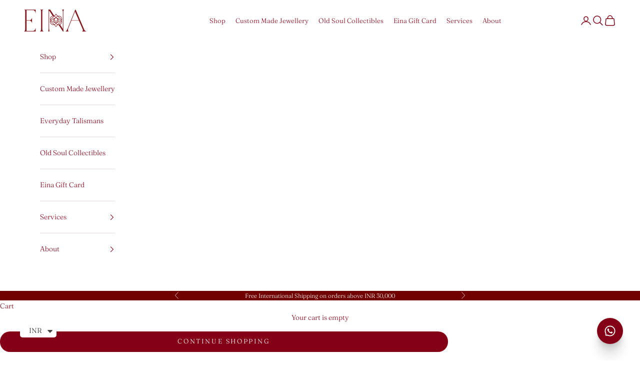

--- FILE ---
content_type: text/html; charset=utf-8
request_url: https://www.einaahluwalia.com/products/old-soul-small-plate-i
body_size: 29874
content:
<!doctype html>

<html class="no-js" lang="en" dir="ltr">
  <head>
    <meta charset="utf-8">
    <meta name="viewport" content="width=device-width, initial-scale=1.0, height=device-height, minimum-scale=1.0, maximum-scale=5.0">

    <title>Old Soul Plate XV</title><meta name="description" content="Vintage embossed wall plate in brass, with raised fruits on a hammer textured base. The border is patterned with acanthus leaves and flowers and has a gadrooned rim. The metal is a bit bent in parts, but it’s still a good vintage piece. It has a wall hanger at the back and is stamped “Made in England.”"><link rel="canonical" href="https://www.einaahluwalia.com/products/old-soul-small-plate-i"><link rel="shortcut icon" href="//www.einaahluwalia.com/cdn/shop/files/eina_new_small_logo_1.png?v=1726251574&width=96">
      <link rel="apple-touch-icon" href="//www.einaahluwalia.com/cdn/shop/files/eina_new_small_logo_1.png?v=1726251574&width=180"><link rel="preconnect" href="https://fonts.shopifycdn.com" crossorigin><link rel="preload" href="//www.einaahluwalia.com/cdn/fonts/fraunces/fraunces_n3.eb6167b8e91a4d1bd5856f011cf4040a1c7f82c4.woff2" as="font" type="font/woff2" crossorigin><link rel="preload" href="//www.einaahluwalia.com/cdn/fonts/fraunces/fraunces_n3.eb6167b8e91a4d1bd5856f011cf4040a1c7f82c4.woff2" as="font" type="font/woff2" crossorigin><meta property="og:type" content="product">
  <meta property="og:title" content="Old Soul Plate XV">
  <meta property="product:price:amount" content="0.01">
  <meta property="product:price:currency" content="INR"><meta property="og:image" content="http://www.einaahluwalia.com/cdn/shop/products/IMG_5698copy.jpg?v=1648209890&width=2048">
  <meta property="og:image:secure_url" content="https://www.einaahluwalia.com/cdn/shop/products/IMG_5698copy.jpg?v=1648209890&width=2048">
  <meta property="og:image:width" content="785">
  <meta property="og:image:height" content="1108"><meta property="og:description" content="Vintage embossed wall plate in brass, with raised fruits on a hammer textured base. The border is patterned with acanthus leaves and flowers and has a gadrooned rim. The metal is a bit bent in parts, but it’s still a good vintage piece. It has a wall hanger at the back and is stamped “Made in England.”"><meta property="og:url" content="https://www.einaahluwalia.com/products/old-soul-small-plate-i">
<meta property="og:site_name" content="Eina Ahluwalia"><meta name="twitter:card" content="summary"><meta name="twitter:title" content="Old Soul Plate XV">
  <meta name="twitter:description" content=""><meta name="twitter:image" content="https://www.einaahluwalia.com/cdn/shop/products/IMG_5698copy.jpg?crop=center&height=1200&v=1648209890&width=1200">
  <meta name="twitter:image:alt" content="">
  <script async crossorigin fetchpriority="high" src="/cdn/shopifycloud/importmap-polyfill/es-modules-shim.2.4.0.js"></script>
<script type="application/ld+json">
  {
    "@context": "https://schema.org",
    "@type": "Product",
    "productID": 7634209931521,
    "offers": [{
          "@type": "Offer",
          "name": "Old Soul Plate XV",
          "availability":"https://schema.org/OutOfStock",
          "price": 0.01,
          "priceCurrency": "INR",
          "priceValidUntil": "2026-02-04","sku": "OSC21019","hasMerchantReturnPolicy": {
              "merchantReturnLink": "https:\/\/www.einaahluwalia.com\/policies\/refund-policy"
            },"shippingDetails": {
              "shippingSettingsLink": "https:\/\/www.einaahluwalia.com\/policies\/shipping-policy"
            },"url": "https://www.einaahluwalia.com/products/old-soul-small-plate-i?variant=42649311707393"
        }
],"brand": {
      "@type": "Brand",
      "name": "Eina Ahluwalia"
    },
    "name": "Old Soul Plate XV",
    "description": "",
    "category": "Plates \u0026 Platters",
    "url": "https://www.einaahluwalia.com/products/old-soul-small-plate-i",
    "sku": "OSC21019","weight": {
      "@type": "QuantitativeValue",
      "unitCode": "g",
      "value": 0.0
      },"image": {
      "@type": "ImageObject",
      "url": "https://www.einaahluwalia.com/cdn/shop/products/IMG_5698copy.jpg?v=1648209890&width=1024",
      "image": "https://www.einaahluwalia.com/cdn/shop/products/IMG_5698copy.jpg?v=1648209890&width=1024",
      "name": "",
      "width": "1024",
      "height": "1024"
    }
  }
  </script>



  <script type="application/ld+json">
  {
    "@context": "https://schema.org",
    "@type": "BreadcrumbList",
  "itemListElement": [{
      "@type": "ListItem",
      "position": 1,
      "name": "Home",
      "item": "https://www.einaahluwalia.com"
    },{
          "@type": "ListItem",
          "position": 2,
          "name": "Old Soul Plate XV",
          "item": "https://www.einaahluwalia.com/products/old-soul-small-plate-i"
        }]
  }
  </script>

<style>/* Typography (heading) */
  @font-face {
  font-family: Fraunces;
  font-weight: 300;
  font-style: normal;
  font-display: fallback;
  src: url("//www.einaahluwalia.com/cdn/fonts/fraunces/fraunces_n3.eb6167b8e91a4d1bd5856f011cf4040a1c7f82c4.woff2") format("woff2"),
       url("//www.einaahluwalia.com/cdn/fonts/fraunces/fraunces_n3.358d9e4f36c5950dc30ac8bff0428c25af172c96.woff") format("woff");
}

@font-face {
  font-family: Fraunces;
  font-weight: 300;
  font-style: italic;
  font-display: fallback;
  src: url("//www.einaahluwalia.com/cdn/fonts/fraunces/fraunces_i3.e0ff4c3bb7007ab3e6b73bd1c290ad876c3118c5.woff2") format("woff2"),
       url("//www.einaahluwalia.com/cdn/fonts/fraunces/fraunces_i3.6dd9ea4d0b88a3e338e2ba46f08764f8e8e64236.woff") format("woff");
}

/* Typography (body) */
  @font-face {
  font-family: Fraunces;
  font-weight: 300;
  font-style: normal;
  font-display: fallback;
  src: url("//www.einaahluwalia.com/cdn/fonts/fraunces/fraunces_n3.eb6167b8e91a4d1bd5856f011cf4040a1c7f82c4.woff2") format("woff2"),
       url("//www.einaahluwalia.com/cdn/fonts/fraunces/fraunces_n3.358d9e4f36c5950dc30ac8bff0428c25af172c96.woff") format("woff");
}

@font-face {
  font-family: Fraunces;
  font-weight: 300;
  font-style: italic;
  font-display: fallback;
  src: url("//www.einaahluwalia.com/cdn/fonts/fraunces/fraunces_i3.e0ff4c3bb7007ab3e6b73bd1c290ad876c3118c5.woff2") format("woff2"),
       url("//www.einaahluwalia.com/cdn/fonts/fraunces/fraunces_i3.6dd9ea4d0b88a3e338e2ba46f08764f8e8e64236.woff") format("woff");
}

@font-face {
  font-family: Fraunces;
  font-weight: 400;
  font-style: normal;
  font-display: fallback;
  src: url("//www.einaahluwalia.com/cdn/fonts/fraunces/fraunces_n4.8e6986daad4907c36a536fb8d55aaf5318c974ca.woff2") format("woff2"),
       url("//www.einaahluwalia.com/cdn/fonts/fraunces/fraunces_n4.879060358fafcf2c4c4b6df76c608dc301ced93b.woff") format("woff");
}

@font-face {
  font-family: Fraunces;
  font-weight: 400;
  font-style: italic;
  font-display: fallback;
  src: url("//www.einaahluwalia.com/cdn/fonts/fraunces/fraunces_i4.e09716ed61c0a2362812f958774186e93f19000f.woff2") format("woff2"),
       url("//www.einaahluwalia.com/cdn/fonts/fraunces/fraunces_i4.8d7d036539670404ec5904eabafe8f06e152c5c7.woff") format("woff");
}

:root {
    /* Container */
    --container-max-width: 100%;
    --container-xxs-max-width: 27.5rem; /* 440px */
    --container-xs-max-width: 42.5rem; /* 680px */
    --container-sm-max-width: 61.25rem; /* 980px */
    --container-md-max-width: 71.875rem; /* 1150px */
    --container-lg-max-width: 78.75rem; /* 1260px */
    --container-xl-max-width: 85rem; /* 1360px */
    --container-gutter: 1.25rem;

    --section-vertical-spacing: 2.25rem;
    --section-vertical-spacing-tight:2.5rem;

    --section-stack-gap:1.75rem;
    --section-stack-gap-tight:1.75rem;

    /* Form settings */
    --form-gap: 1.25rem; /* Gap between fieldset and submit button */
    --fieldset-gap: 1rem; /* Gap between each form input within a fieldset */
    --form-control-gap: 0.625rem; /* Gap between input and label (ignored for floating label) */
    --checkbox-control-gap: 0.75rem; /* Horizontal gap between checkbox and its associated label */
    --input-padding-block: 0.65rem; /* Vertical padding for input, textarea and native select */
    --input-padding-inline: 0.8rem; /* Horizontal padding for input, textarea and native select */
    --checkbox-size: 0.875rem; /* Size (width and height) for checkbox */

    /* Other sizes */
    --sticky-area-height: calc(var(--announcement-bar-is-sticky, 0) * var(--announcement-bar-height, 0px) + var(--header-is-sticky, 0) * var(--header-is-visible, 1) * var(--header-height, 0px));

    /* RTL support */
    --transform-logical-flip: 1;
    --transform-origin-start: left;
    --transform-origin-end: right;

    /**
     * ---------------------------------------------------------------------
     * TYPOGRAPHY
     * ---------------------------------------------------------------------
     */

    /* Font properties */
    --heading-font-family: Fraunces, serif;
    --heading-font-weight: 300;
    --heading-font-style: normal;
    --heading-text-transform: normal;
    --heading-letter-spacing: 0.08em;
    --text-font-family: Fraunces, serif;
    --text-font-weight: 300;
    --text-font-style: normal;
    --text-letter-spacing: 0.0em;
    --button-font: var(--text-font-style) var(--text-font-weight) var(--text-sm) / 1.65 var(--text-font-family);
    --button-text-transform: uppercase;
    --button-letter-spacing: 0.2em;

    /* Font sizes */--text-heading-size-factor: 1.4;
    --text-h1: max(0.6875rem, clamp(1.375rem, 1.146341463414634rem + 0.975609756097561vw, 2rem) * var(--text-heading-size-factor));
    --text-h2: max(0.6875rem, clamp(1.25rem, 1.0670731707317074rem + 0.7804878048780488vw, 1.75rem) * var(--text-heading-size-factor));
    --text-h3: max(0.6875rem, clamp(1.125rem, 1.0335365853658536rem + 0.3902439024390244vw, 1.375rem) * var(--text-heading-size-factor));
    --text-h4: max(0.6875rem, clamp(1rem, 0.9542682926829268rem + 0.1951219512195122vw, 1.125rem) * var(--text-heading-size-factor));
    --text-h5: calc(0.875rem * var(--text-heading-size-factor));
    --text-h6: calc(0.75rem * var(--text-heading-size-factor));

    --text-xs: 0.75rem;
    --text-sm: 0.8125rem;
    --text-base: 0.875rem;
    --text-lg: 1.0rem;
    --text-xl: 1.125rem;

    /* Rounded variables (used for border radius) */
    --rounded-full: 9999px;
    --button-border-radius: 1.25rem;
    --input-border-radius: 0.0rem;

    /* Box shadow */
    --shadow-sm: 0 2px 8px rgb(0 0 0 / 0.05);
    --shadow: 0 5px 15px rgb(0 0 0 / 0.05);
    --shadow-md: 0 5px 30px rgb(0 0 0 / 0.05);
    --shadow-block: px px px rgb(var(--text-primary) / 0.0);

    /**
     * ---------------------------------------------------------------------
     * OTHER
     * ---------------------------------------------------------------------
     */

    --checkmark-svg-url: url(//www.einaahluwalia.com/cdn/shop/t/100/assets/checkmark.svg?v=77552481021870063511726813321);
    --cursor-zoom-in-svg-url: url(//www.einaahluwalia.com/cdn/shop/t/100/assets/cursor-zoom-in.svg?v=108412944715887562131726142417);
  }

  [dir="rtl"]:root {
    /* RTL support */
    --transform-logical-flip: -1;
    --transform-origin-start: right;
    --transform-origin-end: left;
  }

  @media screen and (min-width: 700px) {
    :root {
      /* Typography (font size) */
      --text-xs: 0.75rem;
      --text-sm: 0.8125rem;
      --text-base: 0.875rem;
      --text-lg: 1.0rem;
      --text-xl: 1.25rem;

      /* Spacing settings */
      --container-gutter: 2rem;
    }
  }

  @media screen and (min-width: 1000px) {
    :root {
      /* Spacing settings */
      --container-gutter: 3rem;

      --section-vertical-spacing: 3.5rem;
      --section-vertical-spacing-tight: 3.5rem;

      --section-stack-gap:2.5rem;
      --section-stack-gap-tight:2.5rem;
    }
  }:root {/* Overlay used for modal */
    --page-overlay: 0 0 0 / 0.4;

    /* We use the first scheme background as default */
    --page-background: ;

    /* Product colors */
    --on-sale-text: 132 0 22;
    --on-sale-badge-background: 132 0 22;
    --on-sale-badge-text: 255 255 255;
    --sold-out-badge-background: 132 0 22;
    --sold-out-badge-text: 255 255 255;
    --custom-badge-background: 28 28 28;
    --custom-badge-text: 255 255 255;
    --star-color: 28 28 28;

    /* Status colors */
    --success-background: 212 227 203;
    --success-text: 48 122 7;
    --warning-background: 253 241 224;
    --warning-text: 237 138 0;
    --error-background: 221 194 194;
    --error-text: 113 0 0;
  }.color-scheme--scheme-1 {
      /* Color settings */--accent: 132 0 22;
      --text-color: 132 0 22;
      --background: 255 255 255 / 1.0;
      --background-without-opacity: 255 255 255;
      --background-gradient: linear-gradient(0deg, rgba(248, 240, 231, 0), rgba(255, 255, 255, 1) 100%);--border-color: 132 0 22 / 0.15;/* Button colors */
      --button-background: 132 0 22;
      --button-text-color: 255 255 255;

      /* Circled buttons */
      --circle-button-background: 255 255 255;
      --circle-button-text-color: 132 0 22;
    }.shopify-section:has(.section-spacing.color-scheme--bg-6b8cefbd2a66ecc3a83548871f9a2739) + .shopify-section:has(.section-spacing.color-scheme--bg-6b8cefbd2a66ecc3a83548871f9a2739:not(.bordered-section)) .section-spacing {
      padding-block-start: 0;
    }.color-scheme--scheme-2 {
      /* Color settings */--accent: 210 137 138;
      --text-color: 132 0 22;
      --background: 255 255 255 / 1.0;
      --background-without-opacity: 255 255 255;
      --background-gradient: ;--border-color: 237 217 220;/* Button colors */
      --button-background: 210 137 138;
      --button-text-color: 132 0 22;

      /* Circled buttons */
      --circle-button-background: 210 137 138;
      --circle-button-text-color: 132 0 22;
    }.shopify-section:has(.section-spacing.color-scheme--bg-54922f2e920ba8346f6dc0fba343d673) + .shopify-section:has(.section-spacing.color-scheme--bg-54922f2e920ba8346f6dc0fba343d673:not(.bordered-section)) .section-spacing {
      padding-block-start: 0;
    }.color-scheme--scheme-3 {
      /* Color settings */--accent: 132 0 22;
      --text-color: 132 0 22;
      --background: 210 137 138 / 1.0;
      --background-without-opacity: 210 137 138;
      --background-gradient: ;--border-color: 198 116 121;/* Button colors */
      --button-background: 132 0 22;
      --button-text-color: 255 255 240;

      /* Circled buttons */
      --circle-button-background: 132 0 22;
      --circle-button-text-color: 255 255 240;
    }.shopify-section:has(.section-spacing.color-scheme--bg-45b8a186f0479f54f20cde106428a599) + .shopify-section:has(.section-spacing.color-scheme--bg-45b8a186f0479f54f20cde106428a599:not(.bordered-section)) .section-spacing {
      padding-block-start: 0;
    }.color-scheme--scheme-4 {
      /* Color settings */--accent: 210 137 138;
      --text-color: 255 255 255;
      --background: 113 0 0 / 1.0;
      --background-without-opacity: 113 0 0;
      --background-gradient: ;--border-color: 134 38 38;/* Button colors */
      --button-background: 210 137 138;
      --button-text-color: 255 255 255;

      /* Circled buttons */
      --circle-button-background: 205 170 127;
      --circle-button-text-color: 255 255 255;
    }.shopify-section:has(.section-spacing.color-scheme--bg-abf8cbaf6c43f289e99e3c4b77f3c505) + .shopify-section:has(.section-spacing.color-scheme--bg-abf8cbaf6c43f289e99e3c4b77f3c505:not(.bordered-section)) .section-spacing {
      padding-block-start: 0;
    }.color-scheme--scheme-d6b4449d-1613-43d7-85d0-58048ed39956 {
      /* Color settings */--accent: 210 137 138;
      --text-color: 28 28 28;
      --background: 255 255 255 / 1.0;
      --background-without-opacity: 255 255 255;
      --background-gradient: linear-gradient(180deg, rgba(255, 255, 240, 0), rgba(255, 255, 255, 1) 100%);--border-color: 28 28 28 / 0.15;/* Button colors */
      --button-background: 210 137 138;
      --button-text-color: 132 0 22;

      /* Circled buttons */
      --circle-button-background: 205 170 127;
      --circle-button-text-color: 132 0 22;
    }.shopify-section:has(.section-spacing.color-scheme--bg-ba8ed2adcb9b70a48ec00a02a3bf37af) + .shopify-section:has(.section-spacing.color-scheme--bg-ba8ed2adcb9b70a48ec00a02a3bf37af:not(.bordered-section)) .section-spacing {
      padding-block-start: 0;
    }.color-scheme--scheme-0ee7ad55-3667-40e6-8141-65fc0483019c {
      /* Color settings */--accent: 132 0 22;
      --text-color: 132 0 22;
      --background: 255 255 255 / 1.0;
      --background-without-opacity: 255 255 255;
      --background-gradient: linear-gradient(180deg, rgba(247, 201, 207, 0), rgba(252, 194, 204, 0) 100%);--border-color: 132 0 22 / 0.15;/* Button colors */
      --button-background: 132 0 22;
      --button-text-color: 255 255 255;

      /* Circled buttons */
      --circle-button-background: 205 170 127;
      --circle-button-text-color: 132 0 22;
    }.shopify-section:has(.section-spacing.color-scheme--bg-bc4ea35a5d0b77de5df3bf9689c0120a) + .shopify-section:has(.section-spacing.color-scheme--bg-bc4ea35a5d0b77de5df3bf9689c0120a:not(.bordered-section)) .section-spacing {
      padding-block-start: 0;
    }.color-scheme--dialog {
      /* Color settings */--accent: 132 0 22;
      --text-color: 132 0 22;
      --background: 255 255 255 / 1.0;
      --background-without-opacity: 255 255 255;
      --background-gradient: linear-gradient(0deg, rgba(248, 240, 231, 0), rgba(255, 255, 255, 1) 100%);--border-color: 132 0 22 / 0.15;/* Button colors */
      --button-background: 132 0 22;
      --button-text-color: 255 255 255;

      /* Circled buttons */
      --circle-button-background: 255 255 255;
      --circle-button-text-color: 132 0 22;
    }
</style><script>
  document.documentElement.classList.replace('no-js', 'js');

  // This allows to expose several variables to the global scope, to be used in scripts
  window.themeVariables = {
    settings: {
      showPageTransition: false,
      pageType: "product",
      moneyFormat: "\u003cspan class=\"money\"\u003e₹ {{amount}}\u003c\/span\u003e",
      moneyWithCurrencyFormat: "\u003cspan class=\"money\"\u003e₹ {{amount}} INR\u003c\/span\u003e",
      currencyCodeEnabled: true,
      cartType: "drawer",
      staggerMenuApparition: true
    },

    strings: {
      addToCartButton: "Add to cart",
      soldOutButton: "Sold out",
      preOrderButton: "Pre-order",
      unavailableButton: "Unavailable",
      addedToCart: "Added to your cart!",
      closeGallery: "Close gallery",
      zoomGallery: "Zoom picture",
      errorGallery: "Image cannot be loaded",
      soldOutBadge: "Sold out",
      discountBadge: "Save @@",
      sku: "SKU:",
      shippingEstimatorNoResults: "Sorry, we do not ship to your address.",
      shippingEstimatorOneResult: "There is one shipping rate for your address:",
      shippingEstimatorMultipleResults: "There are several shipping rates for your address:",
      shippingEstimatorError: "One or more error occurred while retrieving shipping rates:",
      next: "Next",
      previous: "Previous"
    },

    mediaQueries: {
      'sm': 'screen and (min-width: 700px)',
      'md': 'screen and (min-width: 1000px)',
      'lg': 'screen and (min-width: 1150px)',
      'xl': 'screen and (min-width: 1400px)',
      '2xl': 'screen and (min-width: 1600px)',
      'sm-max': 'screen and (max-width: 699px)',
      'md-max': 'screen and (max-width: 999px)',
      'lg-max': 'screen and (max-width: 1149px)',
      'xl-max': 'screen and (max-width: 1399px)',
      '2xl-max': 'screen and (max-width: 1599px)',
      'motion-safe': '(prefers-reduced-motion: no-preference)',
      'motion-reduce': '(prefers-reduced-motion: reduce)',
      'supports-hover': 'screen and (pointer: fine)',
      'supports-touch': 'screen and (hover: none)'
    }
  };</script><script>
      if (!(HTMLScriptElement.supports && HTMLScriptElement.supports('importmap'))) {
        const importMapPolyfill = document.createElement('script');
        importMapPolyfill.async = true;
        importMapPolyfill.src = "//www.einaahluwalia.com/cdn/shop/t/100/assets/es-module-shims.min.js?v=163628956881225179081715663378";

        document.head.appendChild(importMapPolyfill);
      }
    </script>

    <script type="importmap">{
        "imports": {
          "vendor": "//www.einaahluwalia.com/cdn/shop/t/100/assets/vendor.min.js?v=55120211853256353121715663378",
          "theme": "//www.einaahluwalia.com/cdn/shop/t/100/assets/theme.js?v=41870847793071402691715663378",
          "photoswipe": "//www.einaahluwalia.com/cdn/shop/t/100/assets/photoswipe.min.js?v=20290624223189769891715663378"
        }
      }
    </script>

    <script type="module" src="//www.einaahluwalia.com/cdn/shop/t/100/assets/vendor.min.js?v=55120211853256353121715663378"></script>
    <script type="module" src="//www.einaahluwalia.com/cdn/shop/t/100/assets/theme.js?v=41870847793071402691715663378"></script>

    <script>window.performance && window.performance.mark && window.performance.mark('shopify.content_for_header.start');</script><meta name="google-site-verification" content="hwa8ox8G6iW3ZfaQXE4NyU2Hd8Tk3NJ1D0_eA5nzAP8">
<meta name="google-site-verification" content="4HG63-iJKu0OkcvzCDUNBELLAYHUqby0KS7ZTodraMM">
<meta name="facebook-domain-verification" content="uawcn9mjlcj8xqnfap740zta29y4nv">
<meta name="google-site-verification" content="uWtWYoicxKoTURVb896RclxTAV8Z81Od6pCD6123wvY">
<meta id="shopify-digital-wallet" name="shopify-digital-wallet" content="/1771546/digital_wallets/dialog">
<link rel="alternate" type="application/json+oembed" href="https://www.einaahluwalia.com/products/old-soul-small-plate-i.oembed">
<script async="async" src="/checkouts/internal/preloads.js?locale=en-IN"></script>
<script id="shopify-features" type="application/json">{"accessToken":"3aea0def452167132ff528f15117ca9d","betas":["rich-media-storefront-analytics"],"domain":"www.einaahluwalia.com","predictiveSearch":true,"shopId":1771546,"locale":"en"}</script>
<script>var Shopify = Shopify || {};
Shopify.shop = "eina-ahluwalia.myshopify.com";
Shopify.locale = "en";
Shopify.currency = {"active":"INR","rate":"1.0"};
Shopify.country = "IN";
Shopify.theme = {"name":"Prestige theme - 14\/5\/24(Divya)","id":142004125953,"schema_name":"Prestige","schema_version":"9.3.0","theme_store_id":855,"role":"main"};
Shopify.theme.handle = "null";
Shopify.theme.style = {"id":null,"handle":null};
Shopify.cdnHost = "www.einaahluwalia.com/cdn";
Shopify.routes = Shopify.routes || {};
Shopify.routes.root = "/";</script>
<script type="module">!function(o){(o.Shopify=o.Shopify||{}).modules=!0}(window);</script>
<script>!function(o){function n(){var o=[];function n(){o.push(Array.prototype.slice.apply(arguments))}return n.q=o,n}var t=o.Shopify=o.Shopify||{};t.loadFeatures=n(),t.autoloadFeatures=n()}(window);</script>
<script id="shop-js-analytics" type="application/json">{"pageType":"product"}</script>
<script defer="defer" async type="module" src="//www.einaahluwalia.com/cdn/shopifycloud/shop-js/modules/v2/client.init-shop-cart-sync_BT-GjEfc.en.esm.js"></script>
<script defer="defer" async type="module" src="//www.einaahluwalia.com/cdn/shopifycloud/shop-js/modules/v2/chunk.common_D58fp_Oc.esm.js"></script>
<script defer="defer" async type="module" src="//www.einaahluwalia.com/cdn/shopifycloud/shop-js/modules/v2/chunk.modal_xMitdFEc.esm.js"></script>
<script type="module">
  await import("//www.einaahluwalia.com/cdn/shopifycloud/shop-js/modules/v2/client.init-shop-cart-sync_BT-GjEfc.en.esm.js");
await import("//www.einaahluwalia.com/cdn/shopifycloud/shop-js/modules/v2/chunk.common_D58fp_Oc.esm.js");
await import("//www.einaahluwalia.com/cdn/shopifycloud/shop-js/modules/v2/chunk.modal_xMitdFEc.esm.js");

  window.Shopify.SignInWithShop?.initShopCartSync?.({"fedCMEnabled":true,"windoidEnabled":true});

</script>
<script>(function() {
  var isLoaded = false;
  function asyncLoad() {
    if (isLoaded) return;
    isLoaded = true;
    var urls = ["https:\/\/chimpstatic.com\/mcjs-connected\/js\/users\/a364eebbfb2244e5f9592e46c\/ed28b07abd5d62ac6bb419a95.js?shop=eina-ahluwalia.myshopify.com","https:\/\/cdn.grw.reputon.com\/assets\/widget.js?shop=eina-ahluwalia.myshopify.com","https:\/\/d68ueg57a8p5r.cloudfront.net\/index.js?shop=eina-ahluwalia.myshopify.com","https:\/\/d1w9hiov3nbv3a.cloudfront.net\/index.js?unique_id=5486d674-fb5e-4e59-ae1c-16f159e5bc67\u0026shop=eina-ahluwalia.myshopify.com","https:\/\/s1.staq-cdn.com\/appointly\/api\/js\/1771546\/main.js?sId=1771546\u0026v=RF15KSJWZU2RF78PH6QCGKUW\u0026shop=eina-ahluwalia.myshopify.com","https:\/\/d3n5r86uva8z36.cloudfront.net\/index.js?unique_id=159fbf51-8af7-4d8b-9c76-cac2ddc15a7c\u0026shop=eina-ahluwalia.myshopify.com","https:\/\/d3n5r86uva8z36.cloudfront.net\/index.js?unique_id=159fbf51-8af7-4d8b-9c76-cac2ddc15a7c\u0026shop=eina-ahluwalia.myshopify.com"];
    for (var i = 0; i < urls.length; i++) {
      var s = document.createElement('script');
      s.type = 'text/javascript';
      s.async = true;
      s.src = urls[i];
      var x = document.getElementsByTagName('script')[0];
      x.parentNode.insertBefore(s, x);
    }
  };
  if(window.attachEvent) {
    window.attachEvent('onload', asyncLoad);
  } else {
    window.addEventListener('load', asyncLoad, false);
  }
})();</script>
<script id="__st">var __st={"a":1771546,"offset":19800,"reqid":"10c0ffe7-260a-4151-9e4b-725bac492d65-1769324988","pageurl":"www.einaahluwalia.com\/products\/old-soul-small-plate-i","u":"a39150f1cdf2","p":"product","rtyp":"product","rid":7634209931521};</script>
<script>window.ShopifyPaypalV4VisibilityTracking = true;</script>
<script id="form-persister">!function(){'use strict';const t='contact',e='new_comment',n=[[t,t],['blogs',e],['comments',e],[t,'customer']],o='password',r='form_key',c=['recaptcha-v3-token','g-recaptcha-response','h-captcha-response',o],s=()=>{try{return window.sessionStorage}catch{return}},i='__shopify_v',u=t=>t.elements[r],a=function(){const t=[...n].map((([t,e])=>`form[action*='/${t}']:not([data-nocaptcha='true']) input[name='form_type'][value='${e}']`)).join(',');var e;return e=t,()=>e?[...document.querySelectorAll(e)].map((t=>t.form)):[]}();function m(t){const e=u(t);a().includes(t)&&(!e||!e.value)&&function(t){try{if(!s())return;!function(t){const e=s();if(!e)return;const n=u(t);if(!n)return;const o=n.value;o&&e.removeItem(o)}(t);const e=Array.from(Array(32),(()=>Math.random().toString(36)[2])).join('');!function(t,e){u(t)||t.append(Object.assign(document.createElement('input'),{type:'hidden',name:r})),t.elements[r].value=e}(t,e),function(t,e){const n=s();if(!n)return;const r=[...t.querySelectorAll(`input[type='${o}']`)].map((({name:t})=>t)),u=[...c,...r],a={};for(const[o,c]of new FormData(t).entries())u.includes(o)||(a[o]=c);n.setItem(e,JSON.stringify({[i]:1,action:t.action,data:a}))}(t,e)}catch(e){console.error('failed to persist form',e)}}(t)}const f=t=>{if('true'===t.dataset.persistBound)return;const e=function(t,e){const n=function(t){return'function'==typeof t.submit?t.submit:HTMLFormElement.prototype.submit}(t).bind(t);return function(){let t;return()=>{t||(t=!0,(()=>{try{e(),n()}catch(t){(t=>{console.error('form submit failed',t)})(t)}})(),setTimeout((()=>t=!1),250))}}()}(t,(()=>{m(t)}));!function(t,e){if('function'==typeof t.submit&&'function'==typeof e)try{t.submit=e}catch{}}(t,e),t.addEventListener('submit',(t=>{t.preventDefault(),e()})),t.dataset.persistBound='true'};!function(){function t(t){const e=(t=>{const e=t.target;return e instanceof HTMLFormElement?e:e&&e.form})(t);e&&m(e)}document.addEventListener('submit',t),document.addEventListener('DOMContentLoaded',(()=>{const e=a();for(const t of e)f(t);var n;n=document.body,new window.MutationObserver((t=>{for(const e of t)if('childList'===e.type&&e.addedNodes.length)for(const t of e.addedNodes)1===t.nodeType&&'FORM'===t.tagName&&a().includes(t)&&f(t)})).observe(n,{childList:!0,subtree:!0,attributes:!1}),document.removeEventListener('submit',t)}))}()}();</script>
<script integrity="sha256-4kQ18oKyAcykRKYeNunJcIwy7WH5gtpwJnB7kiuLZ1E=" data-source-attribution="shopify.loadfeatures" defer="defer" src="//www.einaahluwalia.com/cdn/shopifycloud/storefront/assets/storefront/load_feature-a0a9edcb.js" crossorigin="anonymous"></script>
<script data-source-attribution="shopify.dynamic_checkout.dynamic.init">var Shopify=Shopify||{};Shopify.PaymentButton=Shopify.PaymentButton||{isStorefrontPortableWallets:!0,init:function(){window.Shopify.PaymentButton.init=function(){};var t=document.createElement("script");t.src="https://www.einaahluwalia.com/cdn/shopifycloud/portable-wallets/latest/portable-wallets.en.js",t.type="module",document.head.appendChild(t)}};
</script>
<script data-source-attribution="shopify.dynamic_checkout.buyer_consent">
  function portableWalletsHideBuyerConsent(e){var t=document.getElementById("shopify-buyer-consent"),n=document.getElementById("shopify-subscription-policy-button");t&&n&&(t.classList.add("hidden"),t.setAttribute("aria-hidden","true"),n.removeEventListener("click",e))}function portableWalletsShowBuyerConsent(e){var t=document.getElementById("shopify-buyer-consent"),n=document.getElementById("shopify-subscription-policy-button");t&&n&&(t.classList.remove("hidden"),t.removeAttribute("aria-hidden"),n.addEventListener("click",e))}window.Shopify?.PaymentButton&&(window.Shopify.PaymentButton.hideBuyerConsent=portableWalletsHideBuyerConsent,window.Shopify.PaymentButton.showBuyerConsent=portableWalletsShowBuyerConsent);
</script>
<script data-source-attribution="shopify.dynamic_checkout.cart.bootstrap">document.addEventListener("DOMContentLoaded",(function(){function t(){return document.querySelector("shopify-accelerated-checkout-cart, shopify-accelerated-checkout")}if(t())Shopify.PaymentButton.init();else{new MutationObserver((function(e,n){t()&&(Shopify.PaymentButton.init(),n.disconnect())})).observe(document.body,{childList:!0,subtree:!0})}}));
</script>
<script id='scb4127' type='text/javascript' async='' src='https://www.einaahluwalia.com/cdn/shopifycloud/privacy-banner/storefront-banner.js'></script>
<script>window.performance && window.performance.mark && window.performance.mark('shopify.content_for_header.end');</script>
<link href="//www.einaahluwalia.com/cdn/shop/t/100/assets/theme.css?v=100395497574025749411730290562" rel="stylesheet" type="text/css" media="all" /><link href="//www.einaahluwalia.com/cdn/shop/t/100/assets/custom.css?v=151627466195852741421745322662" rel="stylesheet" type="text/css" media="all" /><!-- Facebook Pixel Code -->
  <script>
    !function(f,b,e,v,n,t,s)
    {if(f.fbq)return;n=f.fbq=function(){n.callMethod?
      n.callMethod.apply(n,arguments):n.queue.push(arguments)};
     if(!f._fbq)f._fbq=n;n.push=n;n.loaded=!0;n.version='2.0';
     n.queue=[];t=b.createElement(e);t.async=!0;
     t.src=v;s=b.getElementsByTagName(e)[0];
     s.parentNode.insertBefore(t,s)}(window, document,'script',
                                     'https://connect.facebook.net/en_US/fbevents.js');
    fbq('init', '321719318379547');
    fbq('track', 'PageView');
  </script>
  <noscript><img height="1" width="1" style="display:none" src="https://www.facebook.com/tr?id=321719318379547&ev=PageView&noscript=1" /></noscript>
  <!-- BEGIN app block: shopify://apps/also-bought/blocks/app-embed-block/b94b27b4-738d-4d92-9e60-43c22d1da3f2 --><script>
    window.codeblackbelt = window.codeblackbelt || {};
    window.codeblackbelt.shop = window.codeblackbelt.shop || 'eina-ahluwalia.myshopify.com';
    
        window.codeblackbelt.productId = 7634209931521;</script><script src="//cdn.codeblackbelt.com/widgets/also-bought/main.min.js?version=2026012512+0530" async></script>
<!-- END app block --><script src="https://cdn.shopify.com/extensions/a9a32278-85fd-435d-a2e4-15afbc801656/nova-multi-currency-converter-1/assets/nova-cur-app-embed.js" type="text/javascript" defer="defer"></script>
<link href="https://cdn.shopify.com/extensions/a9a32278-85fd-435d-a2e4-15afbc801656/nova-multi-currency-converter-1/assets/nova-cur.css" rel="stylesheet" type="text/css" media="all">
<link href="https://monorail-edge.shopifysvc.com" rel="dns-prefetch">
<script>(function(){if ("sendBeacon" in navigator && "performance" in window) {try {var session_token_from_headers = performance.getEntriesByType('navigation')[0].serverTiming.find(x => x.name == '_s').description;} catch {var session_token_from_headers = undefined;}var session_cookie_matches = document.cookie.match(/_shopify_s=([^;]*)/);var session_token_from_cookie = session_cookie_matches && session_cookie_matches.length === 2 ? session_cookie_matches[1] : "";var session_token = session_token_from_headers || session_token_from_cookie || "";function handle_abandonment_event(e) {var entries = performance.getEntries().filter(function(entry) {return /monorail-edge.shopifysvc.com/.test(entry.name);});if (!window.abandonment_tracked && entries.length === 0) {window.abandonment_tracked = true;var currentMs = Date.now();var navigation_start = performance.timing.navigationStart;var payload = {shop_id: 1771546,url: window.location.href,navigation_start,duration: currentMs - navigation_start,session_token,page_type: "product"};window.navigator.sendBeacon("https://monorail-edge.shopifysvc.com/v1/produce", JSON.stringify({schema_id: "online_store_buyer_site_abandonment/1.1",payload: payload,metadata: {event_created_at_ms: currentMs,event_sent_at_ms: currentMs}}));}}window.addEventListener('pagehide', handle_abandonment_event);}}());</script>
<script id="web-pixels-manager-setup">(function e(e,d,r,n,o){if(void 0===o&&(o={}),!Boolean(null===(a=null===(i=window.Shopify)||void 0===i?void 0:i.analytics)||void 0===a?void 0:a.replayQueue)){var i,a;window.Shopify=window.Shopify||{};var t=window.Shopify;t.analytics=t.analytics||{};var s=t.analytics;s.replayQueue=[],s.publish=function(e,d,r){return s.replayQueue.push([e,d,r]),!0};try{self.performance.mark("wpm:start")}catch(e){}var l=function(){var e={modern:/Edge?\/(1{2}[4-9]|1[2-9]\d|[2-9]\d{2}|\d{4,})\.\d+(\.\d+|)|Firefox\/(1{2}[4-9]|1[2-9]\d|[2-9]\d{2}|\d{4,})\.\d+(\.\d+|)|Chrom(ium|e)\/(9{2}|\d{3,})\.\d+(\.\d+|)|(Maci|X1{2}).+ Version\/(15\.\d+|(1[6-9]|[2-9]\d|\d{3,})\.\d+)([,.]\d+|)( \(\w+\)|)( Mobile\/\w+|) Safari\/|Chrome.+OPR\/(9{2}|\d{3,})\.\d+\.\d+|(CPU[ +]OS|iPhone[ +]OS|CPU[ +]iPhone|CPU IPhone OS|CPU iPad OS)[ +]+(15[._]\d+|(1[6-9]|[2-9]\d|\d{3,})[._]\d+)([._]\d+|)|Android:?[ /-](13[3-9]|1[4-9]\d|[2-9]\d{2}|\d{4,})(\.\d+|)(\.\d+|)|Android.+Firefox\/(13[5-9]|1[4-9]\d|[2-9]\d{2}|\d{4,})\.\d+(\.\d+|)|Android.+Chrom(ium|e)\/(13[3-9]|1[4-9]\d|[2-9]\d{2}|\d{4,})\.\d+(\.\d+|)|SamsungBrowser\/([2-9]\d|\d{3,})\.\d+/,legacy:/Edge?\/(1[6-9]|[2-9]\d|\d{3,})\.\d+(\.\d+|)|Firefox\/(5[4-9]|[6-9]\d|\d{3,})\.\d+(\.\d+|)|Chrom(ium|e)\/(5[1-9]|[6-9]\d|\d{3,})\.\d+(\.\d+|)([\d.]+$|.*Safari\/(?![\d.]+ Edge\/[\d.]+$))|(Maci|X1{2}).+ Version\/(10\.\d+|(1[1-9]|[2-9]\d|\d{3,})\.\d+)([,.]\d+|)( \(\w+\)|)( Mobile\/\w+|) Safari\/|Chrome.+OPR\/(3[89]|[4-9]\d|\d{3,})\.\d+\.\d+|(CPU[ +]OS|iPhone[ +]OS|CPU[ +]iPhone|CPU IPhone OS|CPU iPad OS)[ +]+(10[._]\d+|(1[1-9]|[2-9]\d|\d{3,})[._]\d+)([._]\d+|)|Android:?[ /-](13[3-9]|1[4-9]\d|[2-9]\d{2}|\d{4,})(\.\d+|)(\.\d+|)|Mobile Safari.+OPR\/([89]\d|\d{3,})\.\d+\.\d+|Android.+Firefox\/(13[5-9]|1[4-9]\d|[2-9]\d{2}|\d{4,})\.\d+(\.\d+|)|Android.+Chrom(ium|e)\/(13[3-9]|1[4-9]\d|[2-9]\d{2}|\d{4,})\.\d+(\.\d+|)|Android.+(UC? ?Browser|UCWEB|U3)[ /]?(15\.([5-9]|\d{2,})|(1[6-9]|[2-9]\d|\d{3,})\.\d+)\.\d+|SamsungBrowser\/(5\.\d+|([6-9]|\d{2,})\.\d+)|Android.+MQ{2}Browser\/(14(\.(9|\d{2,})|)|(1[5-9]|[2-9]\d|\d{3,})(\.\d+|))(\.\d+|)|K[Aa][Ii]OS\/(3\.\d+|([4-9]|\d{2,})\.\d+)(\.\d+|)/},d=e.modern,r=e.legacy,n=navigator.userAgent;return n.match(d)?"modern":n.match(r)?"legacy":"unknown"}(),u="modern"===l?"modern":"legacy",c=(null!=n?n:{modern:"",legacy:""})[u],f=function(e){return[e.baseUrl,"/wpm","/b",e.hashVersion,"modern"===e.buildTarget?"m":"l",".js"].join("")}({baseUrl:d,hashVersion:r,buildTarget:u}),m=function(e){var d=e.version,r=e.bundleTarget,n=e.surface,o=e.pageUrl,i=e.monorailEndpoint;return{emit:function(e){var a=e.status,t=e.errorMsg,s=(new Date).getTime(),l=JSON.stringify({metadata:{event_sent_at_ms:s},events:[{schema_id:"web_pixels_manager_load/3.1",payload:{version:d,bundle_target:r,page_url:o,status:a,surface:n,error_msg:t},metadata:{event_created_at_ms:s}}]});if(!i)return console&&console.warn&&console.warn("[Web Pixels Manager] No Monorail endpoint provided, skipping logging."),!1;try{return self.navigator.sendBeacon.bind(self.navigator)(i,l)}catch(e){}var u=new XMLHttpRequest;try{return u.open("POST",i,!0),u.setRequestHeader("Content-Type","text/plain"),u.send(l),!0}catch(e){return console&&console.warn&&console.warn("[Web Pixels Manager] Got an unhandled error while logging to Monorail."),!1}}}}({version:r,bundleTarget:l,surface:e.surface,pageUrl:self.location.href,monorailEndpoint:e.monorailEndpoint});try{o.browserTarget=l,function(e){var d=e.src,r=e.async,n=void 0===r||r,o=e.onload,i=e.onerror,a=e.sri,t=e.scriptDataAttributes,s=void 0===t?{}:t,l=document.createElement("script"),u=document.querySelector("head"),c=document.querySelector("body");if(l.async=n,l.src=d,a&&(l.integrity=a,l.crossOrigin="anonymous"),s)for(var f in s)if(Object.prototype.hasOwnProperty.call(s,f))try{l.dataset[f]=s[f]}catch(e){}if(o&&l.addEventListener("load",o),i&&l.addEventListener("error",i),u)u.appendChild(l);else{if(!c)throw new Error("Did not find a head or body element to append the script");c.appendChild(l)}}({src:f,async:!0,onload:function(){if(!function(){var e,d;return Boolean(null===(d=null===(e=window.Shopify)||void 0===e?void 0:e.analytics)||void 0===d?void 0:d.initialized)}()){var d=window.webPixelsManager.init(e)||void 0;if(d){var r=window.Shopify.analytics;r.replayQueue.forEach((function(e){var r=e[0],n=e[1],o=e[2];d.publishCustomEvent(r,n,o)})),r.replayQueue=[],r.publish=d.publishCustomEvent,r.visitor=d.visitor,r.initialized=!0}}},onerror:function(){return m.emit({status:"failed",errorMsg:"".concat(f," has failed to load")})},sri:function(e){var d=/^sha384-[A-Za-z0-9+/=]+$/;return"string"==typeof e&&d.test(e)}(c)?c:"",scriptDataAttributes:o}),m.emit({status:"loading"})}catch(e){m.emit({status:"failed",errorMsg:(null==e?void 0:e.message)||"Unknown error"})}}})({shopId: 1771546,storefrontBaseUrl: "https://www.einaahluwalia.com",extensionsBaseUrl: "https://extensions.shopifycdn.com/cdn/shopifycloud/web-pixels-manager",monorailEndpoint: "https://monorail-edge.shopifysvc.com/unstable/produce_batch",surface: "storefront-renderer",enabledBetaFlags: ["2dca8a86"],webPixelsConfigList: [{"id":"485556481","configuration":"{\"config\":\"{\\\"pixel_id\\\":\\\"G-N3C854EG80\\\",\\\"target_country\\\":\\\"IN\\\",\\\"gtag_events\\\":[{\\\"type\\\":\\\"search\\\",\\\"action_label\\\":[\\\"G-N3C854EG80\\\",\\\"AW-11014625162\\\/YkBmCP_nkYEYEIqvl4Qp\\\"]},{\\\"type\\\":\\\"begin_checkout\\\",\\\"action_label\\\":[\\\"G-N3C854EG80\\\",\\\"AW-11014625162\\\/AfoQCPznkYEYEIqvl4Qp\\\"]},{\\\"type\\\":\\\"view_item\\\",\\\"action_label\\\":[\\\"G-N3C854EG80\\\",\\\"AW-11014625162\\\/imf1CPbnkYEYEIqvl4Qp\\\",\\\"MC-MF356XQGSL\\\"]},{\\\"type\\\":\\\"purchase\\\",\\\"action_label\\\":[\\\"G-N3C854EG80\\\",\\\"AW-11014625162\\\/AkUvCN_ikYEYEIqvl4Qp\\\",\\\"MC-MF356XQGSL\\\"]},{\\\"type\\\":\\\"page_view\\\",\\\"action_label\\\":[\\\"G-N3C854EG80\\\",\\\"AW-11014625162\\\/FX7LCNzikYEYEIqvl4Qp\\\",\\\"MC-MF356XQGSL\\\"]},{\\\"type\\\":\\\"add_payment_info\\\",\\\"action_label\\\":[\\\"G-N3C854EG80\\\",\\\"AW-11014625162\\\/QCRmCILokYEYEIqvl4Qp\\\"]},{\\\"type\\\":\\\"add_to_cart\\\",\\\"action_label\\\":[\\\"G-N3C854EG80\\\",\\\"AW-11014625162\\\/PtYqCPnnkYEYEIqvl4Qp\\\"]}],\\\"enable_monitoring_mode\\\":false}\"}","eventPayloadVersion":"v1","runtimeContext":"OPEN","scriptVersion":"b2a88bafab3e21179ed38636efcd8a93","type":"APP","apiClientId":1780363,"privacyPurposes":[],"dataSharingAdjustments":{"protectedCustomerApprovalScopes":["read_customer_address","read_customer_email","read_customer_name","read_customer_personal_data","read_customer_phone"]}},{"id":"166265089","configuration":"{\"pixel_id\":\"3076546066000314\",\"pixel_type\":\"facebook_pixel\",\"metaapp_system_user_token\":\"-\"}","eventPayloadVersion":"v1","runtimeContext":"OPEN","scriptVersion":"ca16bc87fe92b6042fbaa3acc2fbdaa6","type":"APP","apiClientId":2329312,"privacyPurposes":["ANALYTICS","MARKETING","SALE_OF_DATA"],"dataSharingAdjustments":{"protectedCustomerApprovalScopes":["read_customer_address","read_customer_email","read_customer_name","read_customer_personal_data","read_customer_phone"]}},{"id":"59343105","eventPayloadVersion":"v1","runtimeContext":"LAX","scriptVersion":"1","type":"CUSTOM","privacyPurposes":["MARKETING"],"name":"Meta pixel (migrated)"},{"id":"shopify-app-pixel","configuration":"{}","eventPayloadVersion":"v1","runtimeContext":"STRICT","scriptVersion":"0450","apiClientId":"shopify-pixel","type":"APP","privacyPurposes":["ANALYTICS","MARKETING"]},{"id":"shopify-custom-pixel","eventPayloadVersion":"v1","runtimeContext":"LAX","scriptVersion":"0450","apiClientId":"shopify-pixel","type":"CUSTOM","privacyPurposes":["ANALYTICS","MARKETING"]}],isMerchantRequest: false,initData: {"shop":{"name":"Eina Ahluwalia","paymentSettings":{"currencyCode":"INR"},"myshopifyDomain":"eina-ahluwalia.myshopify.com","countryCode":"IN","storefrontUrl":"https:\/\/www.einaahluwalia.com"},"customer":null,"cart":null,"checkout":null,"productVariants":[{"price":{"amount":0.01,"currencyCode":"INR"},"product":{"title":"Old Soul Plate XV","vendor":"Eina Ahluwalia","id":"7634209931521","untranslatedTitle":"Old Soul Plate XV","url":"\/products\/old-soul-small-plate-i","type":"Plates \u0026 Platters"},"id":"42649311707393","image":{"src":"\/\/www.einaahluwalia.com\/cdn\/shop\/products\/IMG_5698copy.jpg?v=1648209890"},"sku":"OSC21019","title":"Default Title","untranslatedTitle":"Default Title"}],"purchasingCompany":null},},"https://www.einaahluwalia.com/cdn","fcfee988w5aeb613cpc8e4bc33m6693e112",{"modern":"","legacy":""},{"shopId":"1771546","storefrontBaseUrl":"https:\/\/www.einaahluwalia.com","extensionBaseUrl":"https:\/\/extensions.shopifycdn.com\/cdn\/shopifycloud\/web-pixels-manager","surface":"storefront-renderer","enabledBetaFlags":"[\"2dca8a86\"]","isMerchantRequest":"false","hashVersion":"fcfee988w5aeb613cpc8e4bc33m6693e112","publish":"custom","events":"[[\"page_viewed\",{}],[\"product_viewed\",{\"productVariant\":{\"price\":{\"amount\":0.01,\"currencyCode\":\"INR\"},\"product\":{\"title\":\"Old Soul Plate XV\",\"vendor\":\"Eina Ahluwalia\",\"id\":\"7634209931521\",\"untranslatedTitle\":\"Old Soul Plate XV\",\"url\":\"\/products\/old-soul-small-plate-i\",\"type\":\"Plates \u0026 Platters\"},\"id\":\"42649311707393\",\"image\":{\"src\":\"\/\/www.einaahluwalia.com\/cdn\/shop\/products\/IMG_5698copy.jpg?v=1648209890\"},\"sku\":\"OSC21019\",\"title\":\"Default Title\",\"untranslatedTitle\":\"Default Title\"}}]]"});</script><script>
  window.ShopifyAnalytics = window.ShopifyAnalytics || {};
  window.ShopifyAnalytics.meta = window.ShopifyAnalytics.meta || {};
  window.ShopifyAnalytics.meta.currency = 'INR';
  var meta = {"product":{"id":7634209931521,"gid":"gid:\/\/shopify\/Product\/7634209931521","vendor":"Eina Ahluwalia","type":"Plates \u0026 Platters","handle":"old-soul-small-plate-i","variants":[{"id":42649311707393,"price":1,"name":"Old Soul Plate XV","public_title":null,"sku":"OSC21019"}],"remote":false},"page":{"pageType":"product","resourceType":"product","resourceId":7634209931521,"requestId":"10c0ffe7-260a-4151-9e4b-725bac492d65-1769324988"}};
  for (var attr in meta) {
    window.ShopifyAnalytics.meta[attr] = meta[attr];
  }
</script>
<script class="analytics">
  (function () {
    var customDocumentWrite = function(content) {
      var jquery = null;

      if (window.jQuery) {
        jquery = window.jQuery;
      } else if (window.Checkout && window.Checkout.$) {
        jquery = window.Checkout.$;
      }

      if (jquery) {
        jquery('body').append(content);
      }
    };

    var hasLoggedConversion = function(token) {
      if (token) {
        return document.cookie.indexOf('loggedConversion=' + token) !== -1;
      }
      return false;
    }

    var setCookieIfConversion = function(token) {
      if (token) {
        var twoMonthsFromNow = new Date(Date.now());
        twoMonthsFromNow.setMonth(twoMonthsFromNow.getMonth() + 2);

        document.cookie = 'loggedConversion=' + token + '; expires=' + twoMonthsFromNow;
      }
    }

    var trekkie = window.ShopifyAnalytics.lib = window.trekkie = window.trekkie || [];
    if (trekkie.integrations) {
      return;
    }
    trekkie.methods = [
      'identify',
      'page',
      'ready',
      'track',
      'trackForm',
      'trackLink'
    ];
    trekkie.factory = function(method) {
      return function() {
        var args = Array.prototype.slice.call(arguments);
        args.unshift(method);
        trekkie.push(args);
        return trekkie;
      };
    };
    for (var i = 0; i < trekkie.methods.length; i++) {
      var key = trekkie.methods[i];
      trekkie[key] = trekkie.factory(key);
    }
    trekkie.load = function(config) {
      trekkie.config = config || {};
      trekkie.config.initialDocumentCookie = document.cookie;
      var first = document.getElementsByTagName('script')[0];
      var script = document.createElement('script');
      script.type = 'text/javascript';
      script.onerror = function(e) {
        var scriptFallback = document.createElement('script');
        scriptFallback.type = 'text/javascript';
        scriptFallback.onerror = function(error) {
                var Monorail = {
      produce: function produce(monorailDomain, schemaId, payload) {
        var currentMs = new Date().getTime();
        var event = {
          schema_id: schemaId,
          payload: payload,
          metadata: {
            event_created_at_ms: currentMs,
            event_sent_at_ms: currentMs
          }
        };
        return Monorail.sendRequest("https://" + monorailDomain + "/v1/produce", JSON.stringify(event));
      },
      sendRequest: function sendRequest(endpointUrl, payload) {
        // Try the sendBeacon API
        if (window && window.navigator && typeof window.navigator.sendBeacon === 'function' && typeof window.Blob === 'function' && !Monorail.isIos12()) {
          var blobData = new window.Blob([payload], {
            type: 'text/plain'
          });

          if (window.navigator.sendBeacon(endpointUrl, blobData)) {
            return true;
          } // sendBeacon was not successful

        } // XHR beacon

        var xhr = new XMLHttpRequest();

        try {
          xhr.open('POST', endpointUrl);
          xhr.setRequestHeader('Content-Type', 'text/plain');
          xhr.send(payload);
        } catch (e) {
          console.log(e);
        }

        return false;
      },
      isIos12: function isIos12() {
        return window.navigator.userAgent.lastIndexOf('iPhone; CPU iPhone OS 12_') !== -1 || window.navigator.userAgent.lastIndexOf('iPad; CPU OS 12_') !== -1;
      }
    };
    Monorail.produce('monorail-edge.shopifysvc.com',
      'trekkie_storefront_load_errors/1.1',
      {shop_id: 1771546,
      theme_id: 142004125953,
      app_name: "storefront",
      context_url: window.location.href,
      source_url: "//www.einaahluwalia.com/cdn/s/trekkie.storefront.8d95595f799fbf7e1d32231b9a28fd43b70c67d3.min.js"});

        };
        scriptFallback.async = true;
        scriptFallback.src = '//www.einaahluwalia.com/cdn/s/trekkie.storefront.8d95595f799fbf7e1d32231b9a28fd43b70c67d3.min.js';
        first.parentNode.insertBefore(scriptFallback, first);
      };
      script.async = true;
      script.src = '//www.einaahluwalia.com/cdn/s/trekkie.storefront.8d95595f799fbf7e1d32231b9a28fd43b70c67d3.min.js';
      first.parentNode.insertBefore(script, first);
    };
    trekkie.load(
      {"Trekkie":{"appName":"storefront","development":false,"defaultAttributes":{"shopId":1771546,"isMerchantRequest":null,"themeId":142004125953,"themeCityHash":"18207049386163487567","contentLanguage":"en","currency":"INR","eventMetadataId":"44d40cb1-7463-4a03-a8f9-8c6fca63cd53"},"isServerSideCookieWritingEnabled":true,"monorailRegion":"shop_domain","enabledBetaFlags":["65f19447"]},"Session Attribution":{},"S2S":{"facebookCapiEnabled":false,"source":"trekkie-storefront-renderer","apiClientId":580111}}
    );

    var loaded = false;
    trekkie.ready(function() {
      if (loaded) return;
      loaded = true;

      window.ShopifyAnalytics.lib = window.trekkie;

      var originalDocumentWrite = document.write;
      document.write = customDocumentWrite;
      try { window.ShopifyAnalytics.merchantGoogleAnalytics.call(this); } catch(error) {};
      document.write = originalDocumentWrite;

      window.ShopifyAnalytics.lib.page(null,{"pageType":"product","resourceType":"product","resourceId":7634209931521,"requestId":"10c0ffe7-260a-4151-9e4b-725bac492d65-1769324988","shopifyEmitted":true});

      var match = window.location.pathname.match(/checkouts\/(.+)\/(thank_you|post_purchase)/)
      var token = match? match[1]: undefined;
      if (!hasLoggedConversion(token)) {
        setCookieIfConversion(token);
        window.ShopifyAnalytics.lib.track("Viewed Product",{"currency":"INR","variantId":42649311707393,"productId":7634209931521,"productGid":"gid:\/\/shopify\/Product\/7634209931521","name":"Old Soul Plate XV","price":"0.01","sku":"OSC21019","brand":"Eina Ahluwalia","variant":null,"category":"Plates \u0026 Platters","nonInteraction":true,"remote":false},undefined,undefined,{"shopifyEmitted":true});
      window.ShopifyAnalytics.lib.track("monorail:\/\/trekkie_storefront_viewed_product\/1.1",{"currency":"INR","variantId":42649311707393,"productId":7634209931521,"productGid":"gid:\/\/shopify\/Product\/7634209931521","name":"Old Soul Plate XV","price":"0.01","sku":"OSC21019","brand":"Eina Ahluwalia","variant":null,"category":"Plates \u0026 Platters","nonInteraction":true,"remote":false,"referer":"https:\/\/www.einaahluwalia.com\/products\/old-soul-small-plate-i"});
      }
    });


        var eventsListenerScript = document.createElement('script');
        eventsListenerScript.async = true;
        eventsListenerScript.src = "//www.einaahluwalia.com/cdn/shopifycloud/storefront/assets/shop_events_listener-3da45d37.js";
        document.getElementsByTagName('head')[0].appendChild(eventsListenerScript);

})();</script>
  <script>
  if (!window.ga || (window.ga && typeof window.ga !== 'function')) {
    window.ga = function ga() {
      (window.ga.q = window.ga.q || []).push(arguments);
      if (window.Shopify && window.Shopify.analytics && typeof window.Shopify.analytics.publish === 'function') {
        window.Shopify.analytics.publish("ga_stub_called", {}, {sendTo: "google_osp_migration"});
      }
      console.error("Shopify's Google Analytics stub called with:", Array.from(arguments), "\nSee https://help.shopify.com/manual/promoting-marketing/pixels/pixel-migration#google for more information.");
    };
    if (window.Shopify && window.Shopify.analytics && typeof window.Shopify.analytics.publish === 'function') {
      window.Shopify.analytics.publish("ga_stub_initialized", {}, {sendTo: "google_osp_migration"});
    }
  }
</script>
<script
  defer
  src="https://www.einaahluwalia.com/cdn/shopifycloud/perf-kit/shopify-perf-kit-3.0.4.min.js"
  data-application="storefront-renderer"
  data-shop-id="1771546"
  data-render-region="gcp-us-east1"
  data-page-type="product"
  data-theme-instance-id="142004125953"
  data-theme-name="Prestige"
  data-theme-version="9.3.0"
  data-monorail-region="shop_domain"
  data-resource-timing-sampling-rate="10"
  data-shs="true"
  data-shs-beacon="true"
  data-shs-export-with-fetch="true"
  data-shs-logs-sample-rate="1"
  data-shs-beacon-endpoint="https://www.einaahluwalia.com/api/collect"
></script>
</head>

  

  <body  class=" color-scheme color-scheme--scheme-1 "><template id="drawer-default-template">
  <div part="base">
    <div part="overlay"></div>

    <div part="content">
      <header part="header">
        <slot name="header"></slot>

        <button type="button" is="dialog-close-button" part="close-button tap-area" aria-label="Close"><svg aria-hidden="true" focusable="false" fill="none" width="14" class="icon icon-close" viewBox="0 0 16 16">
      <path d="m1 1 14 14M1 15 15 1" stroke="currentColor" stroke-width="1.5"/>
    </svg>

  </button>
      </header>

      <div part="body">
        <slot></slot>
      </div>

      <footer part="footer">
        <slot name="footer"></slot>
      </footer>
    </div>
  </div>
</template><template id="modal-default-template">
  <div part="base">
    <div part="overlay"></div>

    <div part="content">
      <header part="header">
        <slot name="header"></slot>

        <button type="button" is="dialog-close-button" part="close-button tap-area" aria-label="Close"><svg aria-hidden="true" focusable="false" fill="none" width="14" class="icon icon-close" viewBox="0 0 16 16">
      <path d="m1 1 14 14M1 15 15 1" stroke="currentColor" stroke-width="1.5"/>
    </svg>

  </button>
      </header>

      <div part="body">
        <slot></slot>
      </div>
    </div>
  </div>
</template><template id="popover-default-template">
  <div part="base">
    <div part="overlay"></div>

    <div part="content">
      <header part="header">
        <slot name="header"></slot>

        <button type="button" is="dialog-close-button" part="close-button tap-area" aria-label="Close"><svg aria-hidden="true" focusable="false" fill="none" width="14" class="icon icon-close" viewBox="0 0 16 16">
      <path d="m1 1 14 14M1 15 15 1" stroke="currentColor" stroke-width="1.5"/>
    </svg>

  </button>
      </header>

      <div part="body">
        <slot></slot>
      </div>
    </div>
  </div>
</template><template id="header-search-default-template">
  <div part="base">
    <div part="overlay"></div>

    <div part="content">
      <slot></slot>
    </div>
  </div>
</template><template id="video-media-default-template">
  <slot></slot>

  <svg part="play-button" fill="none" width="48" height="48" viewBox="0 0 48 48">
    <path fill-rule="evenodd" clip-rule="evenodd" d="M48 24c0 13.255-10.745 24-24 24S0 37.255 0 24 10.745 0 24 0s24 10.745 24 24Zm-18 0-9-6.6v13.2l9-6.6Z" fill="var(--play-button-background, #ffffff)"/>
  </svg>
</template><loading-bar class="loading-bar" aria-hidden="true"></loading-bar>
    <a href="#main" allow-hash-change class="skip-to-content sr-only">Skip to content</a>

    <span id="header-scroll-tracker" style="position: absolute; width: 1px; height: 1px; top: var(--header-scroll-tracker-offset, 10px); left: 0;"></span><!-- BEGIN sections: header-group -->
<header id="shopify-section-sections--17850279788801__header" class="shopify-section shopify-section-group-header-group shopify-section--header"><style>
  :root {
    --header-is-sticky: 1;
  }

  #shopify-section-sections--17850279788801__header {
    --header-grid: "primary-nav logo secondary-nav" / minmax(0, 1fr) auto minmax(0, 1fr);
    --header-padding-block: 1rem;
    --header-transparent-header-text-color: 255 255 255;
    --header-separation-border-color: 0 0 0 / 0;

    position: relative;
    z-index: 4;
  }

  @media screen and (min-width: 700px) {
    #shopify-section-sections--17850279788801__header {
      --header-padding-block: 1.2rem;
    }
  }

  @media screen and (min-width: 1000px) {
    #shopify-section-sections--17850279788801__header {--header-grid: "logo primary-nav secondary-nav" / auto minmax(0, 1fr) auto;}
  }#shopify-section-sections--17850279788801__header {
      position: sticky;
      top: 0;
    }

    .shopify-section--announcement-bar ~ #shopify-section-sections--17850279788801__header {
      top: calc(var(--announcement-bar-is-sticky, 0) * var(--announcement-bar-height, 0px));
    }#shopify-section-sections--17850279788801__header {
      --header-logo-width: 95px;
    }

    @media screen and (min-width: 700px) {
      #shopify-section-sections--17850279788801__header {
        --header-logo-width: 125px;
      }
    }</style>

<height-observer variable="header">
  <x-header  class="header color-scheme color-scheme--scheme-1">
      <a href="/" class="header__logo"><span class="sr-only">Eina Ahluwalia</span><img src="//www.einaahluwalia.com/cdn/shop/files/EINA_2024_BRANDNAME_LOGO.png?v=1719491433&amp;width=500" alt="" srcset="//www.einaahluwalia.com/cdn/shop/files/EINA_2024_BRANDNAME_LOGO.png?v=1719491433&amp;width=250 250w, //www.einaahluwalia.com/cdn/shop/files/EINA_2024_BRANDNAME_LOGO.png?v=1719491433&amp;width=375 375w" width="500" height="176" sizes="125px" class="header__logo-image"><img src="//www.einaahluwalia.com/cdn/shop/files/eina_new_small_logo_1.png?v=1726251574&amp;width=180" alt="" width="180" height="182" sizes="125px" class="header__logo-image header__logo-image--transparent"></a>
    
<nav class="header__primary-nav " aria-label="Primary navigation">
        <button type="button" aria-controls="sidebar-menu" class="md:hidden">
          <span class="sr-only">Open navigation menu</span><svg aria-hidden="true" fill="none" focusable="false" width="24" class="header__nav-icon icon icon-hamburger" viewBox="0 0 24 24">
      <path d="M1 19h22M1 12h22M1 5h22" stroke="currentColor" stroke-width="1.5" stroke-linecap="square"/>
    </svg></button><ul class="contents unstyled-list md-max:hidden">

              <li class="header__primary-nav-item" data-title="Shop"><details is="mega-menu-disclosure" class="header__menu-disclosure" follow-summary-link trigger="hover">
                    <summary data-follow-link="#" class="h6">Shop</summary><div class="mega-menu " ><ul class="mega-menu__linklist unstyled-list"><li class="v-stack justify-items-start gap-5">
          <a href="/collections/shop" class="h6">Shop All</a><ul class="v-stack gap-2.5 unstyled-list"><li>
                  <a href="/collections/shop" class="link-faded">All Jewellery</a>
                </li><li>
                  <a href="/collections/necklaces" class="link-faded">Necklace</a>
                </li><li>
                  <a href="/collections/pendants" class="link-faded">Pendants</a>
                </li><li>
                  <a href="/collections/earrings" class="link-faded">Earrings</a>
                </li><li>
                  <a href="/collections/bangles-1" class="link-faded">Bangles</a>
                </li><li>
                  <a href="/collections/bracelets-1" class="link-faded">Bracelets</a>
                </li><li>
                  <a href="/collections/rings" class="link-faded">Rings</a>
                </li><li>
                  <a href="/collections/cufflinks" class="link-faded">Cufflinks</a>
                </li><li>
                  <a href="/collections/brooches" class="link-faded">Brooches</a>
                </li><li>
                  <a href="/collections/maangtika" class="link-faded">Maangtikas</a>
                </li><li>
                  <a href="/collections/nose-pins" class="link-faded">Nose Pins</a>
                </li><li>
                  <a href="/collections/old-soul-collectibles" class="link-faded">Vintage Home</a>
                </li><li>
                  <a href="/products/eina-gift-card" class="link-faded">Eina Gift Card</a>
                </li></ul></li></ul><div class="mega-menu__promo"><a href="/collections/shop" class="v-stack justify-items-center gap-4 sm:gap-5 group"><div class="overflow-hidden"><img src="//www.einaahluwalia.com/cdn/shop/files/1_d83b0918-6359-42df-9e9a-1172536d6959.jpg?v=1769074650&amp;width=400" alt="" srcset="//www.einaahluwalia.com/cdn/shop/files/1_d83b0918-6359-42df-9e9a-1172536d6959.jpg?v=1769074650&amp;width=315 315w" width="400" height="650" loading="lazy" sizes="315px" class="zoom-image group-hover:zoom"></div><div class="v-stack text-center gap-2.5"><p class="h6">New Arrivals</p></div></a><a href="/blogs/press" class="v-stack justify-items-center gap-4 sm:gap-5 group"><div class="overflow-hidden"><img src="//www.einaahluwalia.com/cdn/shop/files/2_17250a26-5e65-4442-85d6-32abb4b533e7.jpg?v=1769074650&amp;width=400" alt="" srcset="//www.einaahluwalia.com/cdn/shop/files/2_17250a26-5e65-4442-85d6-32abb4b533e7.jpg?v=1769074650&amp;width=315 315w" width="400" height="650" loading="lazy" sizes="315px" class="zoom-image group-hover:zoom"></div><div class="v-stack text-center gap-2.5"><p class="h6">Shop Collaborations</p></div></a></div></div></details></li>

              <li class="header__primary-nav-item" data-title="Custom Made Jewellery"><a href="/collections/custom-made" class="block h6" >Custom Made Jewellery</a></li>

              <li class="header__primary-nav-item" data-title="Old Soul Collectibles"><a href="/collections/old-soul-collectibles" class="block h6" >Old Soul Collectibles</a></li>

              <li class="header__primary-nav-item" data-title="Eina Gift Card"><a href="/products/eina-gift-card" class="block h6" >Eina Gift Card</a></li>

              <li class="header__primary-nav-item" data-title="Services"><details is="dropdown-menu-disclosure" class="header__menu-disclosure" follow-summary-link trigger="hover">
                    <summary data-follow-link="#" class="h6">Services</summary><ul class="header__dropdown-menu header__dropdown-menu--restrictable unstyled-list" role="list"><li><a href="/pages/repair-re-plating" class="link-faded-reverse" >Repair & Re-plating</a></li><li><a href="/products/book-a-video-consultation" class="link-faded-reverse" >Book a Video Consultation</a></li></ul></details></li>

              <li class="header__primary-nav-item" data-title="About"><details is="dropdown-menu-disclosure" class="header__menu-disclosure" follow-summary-link trigger="hover">
                    <summary data-follow-link="#" class="h6">About</summary><ul class="header__dropdown-menu header__dropdown-menu--restrictable unstyled-list" role="list"><li><a href="/pages/our-story-eina" class="link-faded-reverse" >Our Story</a></li><li><a href="/pages/press-people" class="link-faded-reverse" >Press & People</a></li><li><a href="/pages/contact" class="link-faded-reverse" >Contact</a></li></ul></details></li></ul></nav><nav class="header__secondary-nav" aria-label="Secondary navigation"><a href="/account/login" class="sm-max:hidden">
          <span class="sr-only">Open account page</span><svg aria-hidden="true" fill="none" focusable="false" width="24" class="header__nav-icon icon icon-account" viewBox="0 0 24 24">
      <path d="M16.125 8.75c-.184 2.478-2.063 4.5-4.125 4.5s-3.944-2.021-4.125-4.5c-.187-2.578 1.64-4.5 4.125-4.5 2.484 0 4.313 1.969 4.125 4.5Z" stroke="currentColor" stroke-width="1.5" stroke-linecap="round" stroke-linejoin="round"/>
      <path d="M3.017 20.747C3.783 16.5 7.922 14.25 12 14.25s8.217 2.25 8.984 6.497" stroke="currentColor" stroke-width="1.5" stroke-miterlimit="10"/>
    </svg></a><a href="/search" aria-controls="header-search-sections--17850279788801__header">
          <span class="sr-only">Open search</span><svg aria-hidden="true" fill="none" focusable="false" width="24" class="header__nav-icon icon icon-search" viewBox="0 0 24 24">
      <path d="M10.364 3a7.364 7.364 0 1 0 0 14.727 7.364 7.364 0 0 0 0-14.727Z" stroke="currentColor" stroke-width="1.5" stroke-miterlimit="10"/>
      <path d="M15.857 15.858 21 21.001" stroke="currentColor" stroke-width="1.5" stroke-miterlimit="10" stroke-linecap="round"/>
    </svg></a><a href="/cart" class="relative" aria-controls="cart-drawer">
        <span class="sr-only">Open cart</span><svg aria-hidden="true" fill="none" focusable="false" width="24" class="header__nav-icon icon icon-cart" viewBox="0 0 24 24"><path d="M4.75 8.25A.75.75 0 0 0 4 9L3 19.125c0 1.418 1.207 2.625 2.625 2.625h12.75c1.418 0 2.625-1.149 2.625-2.566L20 9a.75.75 0 0 0-.75-.75H4.75Zm2.75 0v-1.5a4.5 4.5 0 0 1 4.5-4.5v0a4.5 4.5 0 0 1 4.5 4.5v1.5" stroke="currentColor" stroke-width="1.5" stroke-linecap="round" stroke-linejoin="round"/></svg><cart-dot class="header__cart-dot  "></cart-dot>
      </a>
    </nav><header-search id="header-search-sections--17850279788801__header" class="header-search">
  <div class="container">
    <form id="predictive-search-form" action="/search" method="GET" aria-owns="header-predictive-search" class="header-search__form" role="search">
      <div class="header-search__form-control"><svg aria-hidden="true" fill="none" focusable="false" width="20" class="icon icon-search" viewBox="0 0 24 24">
      <path d="M10.364 3a7.364 7.364 0 1 0 0 14.727 7.364 7.364 0 0 0 0-14.727Z" stroke="currentColor" stroke-width="1.5" stroke-miterlimit="10"/>
      <path d="M15.857 15.858 21 21.001" stroke="currentColor" stroke-width="1.5" stroke-miterlimit="10" stroke-linecap="round"/>
    </svg><input type="search" name="q" spellcheck="false" class="header-search__input h5 sm:h4" aria-label="Search" placeholder="Search for...">
        <button type="button" is="dialog-close-button">
          <span class="sr-only">Close</span><svg aria-hidden="true" focusable="false" fill="none" width="16" class="icon icon-close" viewBox="0 0 16 16">
      <path d="m1 1 14 14M1 15 15 1" stroke="currentColor" stroke-width="1.5"/>
    </svg>

  </button>
      </div>
    </form>

    <predictive-search id="header-predictive-search" class="predictive-search">
      <div class="predictive-search__content" slot="results"></div>
    </predictive-search>
  </div>
</header-search><template id="header-sidebar-template">
  <div part="base">
    <div part="overlay"></div>

    <div part="content">
      <header part="header">
        <button type="button" is="dialog-close-button" part="close-button tap-area" aria-label="Close"><svg aria-hidden="true" focusable="false" fill="none" width="16" class="icon icon-close" viewBox="0 0 16 16">
      <path d="m1 1 14 14M1 15 15 1" stroke="currentColor" stroke-width="1.5"/>
    </svg>

  </button>
      </header>

      <div part="panel-list">
        <slot name="main-panel"></slot><slot name="collapsible-panel"></slot></div>
    </div>
  </div>
</template>

<header-sidebar id="sidebar-menu" class="header-sidebar drawer drawer--sm color-scheme color-scheme--scheme-1" template="header-sidebar-template" open-from="left"><div class="header-sidebar__main-panel" slot="main-panel">
    <div class="header-sidebar__scroller">
      <ul class="header-sidebar__linklist divide-y unstyled-list" role="list"><li><button type="button" class="header-sidebar__linklist-button h6" aria-controls="header-panel-1" aria-expanded="false">Shop<svg aria-hidden="true" focusable="false" fill="none" width="12" class="icon icon-chevron-right  icon--direction-aware" viewBox="0 0 10 10">
      <path d="m3 9 4-4-4-4" stroke="currentColor" stroke-linecap="square"/>
    </svg></button></li><li><a href="/collections/custom-made" class="header-sidebar__linklist-button h6">Custom Made Jewellery</a></li><li><a href="/collections/everyday-talismans" class="header-sidebar__linklist-button h6">Everyday Talismans</a></li><li><a href="/collections/old-soul-collectibles" class="header-sidebar__linklist-button h6">Old Soul Collectibles</a></li><li><a href="/products/eina-gift-card" class="header-sidebar__linklist-button h6">Eina Gift Card</a></li><li><button type="button" class="header-sidebar__linklist-button h6" aria-controls="header-panel-6" aria-expanded="false">Services<svg aria-hidden="true" focusable="false" fill="none" width="12" class="icon icon-chevron-right  icon--direction-aware" viewBox="0 0 10 10">
      <path d="m3 9 4-4-4-4" stroke="currentColor" stroke-linecap="square"/>
    </svg></button></li><li><button type="button" class="header-sidebar__linklist-button h6" aria-controls="header-panel-7" aria-expanded="false">About<svg aria-hidden="true" focusable="false" fill="none" width="12" class="icon icon-chevron-right  icon--direction-aware" viewBox="0 0 10 10">
      <path d="m3 9 4-4-4-4" stroke="currentColor" stroke-linecap="square"/>
    </svg></button></li></ul>
    </div><div class="header-sidebar__footer"><a href="/account/login" class="text-with-icon smallcaps sm:hidden"><svg aria-hidden="true" fill="none" focusable="false" width="20" class="icon icon-account" viewBox="0 0 24 24">
      <path d="M16.125 8.75c-.184 2.478-2.063 4.5-4.125 4.5s-3.944-2.021-4.125-4.5c-.187-2.578 1.64-4.5 4.125-4.5 2.484 0 4.313 1.969 4.125 4.5Z" stroke="currentColor" stroke-width="1.5" stroke-linecap="round" stroke-linejoin="round"/>
      <path d="M3.017 20.747C3.783 16.5 7.922 14.25 12 14.25s8.217 2.25 8.984 6.497" stroke="currentColor" stroke-width="1.5" stroke-miterlimit="10"/>
    </svg>Login</a></div></div><header-sidebar-collapsible-panel class="header-sidebar__collapsible-panel" slot="collapsible-panel">
      <div class="header-sidebar__scroller"><div id="header-panel-1" class="header-sidebar__sub-panel" hidden>
              <button type="button" class="header-sidebar__back-button link-faded is-divided text-with-icon h6 md:hidden" data-action="close-panel"><svg aria-hidden="true" focusable="false" fill="none" width="12" class="icon icon-chevron-left  icon--direction-aware" viewBox="0 0 10 10">
      <path d="M7 1 3 5l4 4" stroke="currentColor" stroke-linecap="square"/>
    </svg>Shop</button>

              <ul class="header-sidebar__linklist divide-y unstyled-list" role="list"><li><a href="/collections/shop" class="header-sidebar__linklist-button h6">All Jewellery</a></li><li><a href="/collections/necklaces" class="header-sidebar__linklist-button h6">Necklace</a></li><li><a href="/collections/pendants" class="header-sidebar__linklist-button h6">Pendants</a></li><li><a href="/collections/earrings" class="header-sidebar__linklist-button h6">Earrings</a></li><li><a href="/collections/bangles-1" class="header-sidebar__linklist-button h6">Bangles</a></li><li><a href="/collections/bracelets-1" class="header-sidebar__linklist-button h6">Bracelets</a></li><li><a href="/collections/rings" class="header-sidebar__linklist-button h6">Rings</a></li><li><a href="/collections/cufflinks" class="header-sidebar__linklist-button h6">Cufflinks</a></li><li><a href="/collections/brooches" class="header-sidebar__linklist-button h6">Brooches</a></li><li><a href="/collections/maangtika" class="header-sidebar__linklist-button h6">Maangtikas</a></li><li><a href="/collections/nose-pins" class="header-sidebar__linklist-button h6">Nose Pins</a></li><li><a href="/collections/personalized-jewellery" class="header-sidebar__linklist-button h6">Custom Made</a></li><li><a href="/collections/old-soul-collectibles" class="header-sidebar__linklist-button h6">Vintage Home</a></li><li><a href="/products/eina-gift-card" class="header-sidebar__linklist-button h6">Eina Gift Card</a></li></ul><div class="header-sidebar__promo scroll-area bleed md:unbleed"><a href="/collections/shop" class="v-stack justify-items-center gap-4 sm:gap-5 group"><div class="overflow-hidden"><img src="//www.einaahluwalia.com/cdn/shop/files/1_d83b0918-6359-42df-9e9a-1172536d6959.jpg?v=1769074650&amp;width=400" alt="" srcset="//www.einaahluwalia.com/cdn/shop/files/1_d83b0918-6359-42df-9e9a-1172536d6959.jpg?v=1769074650&amp;width=315 315w" width="400" height="650" loading="lazy" sizes="315px" class="zoom-image group-hover:zoom"></div><div class="v-stack text-center gap-0.5"><p class="h6">New Arrivals</p></div></a><a href="/blogs/press" class="v-stack justify-items-center gap-4 sm:gap-5 group"><div class="overflow-hidden"><img src="//www.einaahluwalia.com/cdn/shop/files/2_17250a26-5e65-4442-85d6-32abb4b533e7.jpg?v=1769074650&amp;width=400" alt="" srcset="//www.einaahluwalia.com/cdn/shop/files/2_17250a26-5e65-4442-85d6-32abb4b533e7.jpg?v=1769074650&amp;width=315 315w" width="400" height="650" loading="lazy" sizes="315px" class="zoom-image group-hover:zoom"></div><div class="v-stack text-center gap-0.5"><p class="h6">Shop Collaborations</p></div></a></div></div><div id="header-panel-6" class="header-sidebar__sub-panel" hidden>
              <button type="button" class="header-sidebar__back-button link-faded is-divided text-with-icon h6 md:hidden" data-action="close-panel"><svg aria-hidden="true" focusable="false" fill="none" width="12" class="icon icon-chevron-left  icon--direction-aware" viewBox="0 0 10 10">
      <path d="M7 1 3 5l4 4" stroke="currentColor" stroke-linecap="square"/>
    </svg>Services</button>

              <ul class="header-sidebar__linklist divide-y unstyled-list" role="list"><li><a href="/pages/repair-re-plating" class="header-sidebar__linklist-button h6">Repair & Re-plating</a></li><li><a href="/products/book-a-video-consultation" class="header-sidebar__linklist-button h6">Book a Video Consultation</a></li></ul></div><div id="header-panel-7" class="header-sidebar__sub-panel" hidden>
              <button type="button" class="header-sidebar__back-button link-faded is-divided text-with-icon h6 md:hidden" data-action="close-panel"><svg aria-hidden="true" focusable="false" fill="none" width="12" class="icon icon-chevron-left  icon--direction-aware" viewBox="0 0 10 10">
      <path d="M7 1 3 5l4 4" stroke="currentColor" stroke-linecap="square"/>
    </svg>About</button>

              <ul class="header-sidebar__linklist divide-y unstyled-list" role="list"><li><a href="/pages/our-story-eina" class="header-sidebar__linklist-button h6">Our Story</a></li><li><a href="/pages/press-people" class="header-sidebar__linklist-button h6">Press & People</a></li><li><a href="/pages/contact" class="header-sidebar__linklist-button h6">Contact</a></li></ul></div></div>
    </header-sidebar-collapsible-panel></header-sidebar></x-header>
</height-observer>

<script>
  document.documentElement.style.setProperty('--header-height', `${document.getElementById('shopify-section-sections--17850279788801__header').clientHeight.toFixed(2)}px`);
</script>


</header><aside id="shopify-section-sections--17850279788801__announcement-bar" class="shopify-section shopify-section-group-header-group shopify-section--announcement-bar"><style>
    :root {
      --announcement-bar-is-sticky: 1;}#shopify-section-sections--17850279788801__announcement-bar {
        position: sticky;
        top: 0;
        z-index: 5;
      }

      .shopify-section--header ~ #shopify-section-sections--17850279788801__announcement-bar {
        top: calc(var(--header-is-sticky, 0) * var(--header-height, 0px));
        z-index: 4; /* We have to lower the z-index in case the announcement bar is displayed after the header */
      }#shopify-section-sections--17850279788801__announcement-bar {
      --announcement-bar-font-size: 0.625rem;
    }

    @media screen and (min-width: 999px) {
      #shopify-section-sections--17850279788801__announcement-bar {
        --announcement-bar-font-size: 0.75rem;
      }
    }
  </style>

  <height-observer variable="announcement-bar">
    <div class="announcement-bar color-scheme color-scheme--scheme-4"><button type="button" is="carousel-prev-button" class="tap-area" aria-controls="carousel-sections--17850279788801__announcement-bar">
          <span class="sr-only">Previous</span><svg aria-hidden="true" focusable="false" fill="none" width="12" class="icon icon-arrow-left  icon--direction-aware" viewBox="0 0 16 18">
      <path d="M11 1 3 9l8 8" stroke="currentColor" stroke-linecap="square"/>
    </svg></button><announcement-bar-carousel allow-swipe autoplay="4" id="carousel-sections--17850279788801__announcement-bar" class="announcement-bar__carousel"><p class="prose heading is-selected" >Free International Shipping on orders above INR 30,000</p><p class="prose heading " >Secure OTP verified delivery in India</p></announcement-bar-carousel><button type="button" is="carousel-next-button" class="tap-area" aria-controls="carousel-sections--17850279788801__announcement-bar">
          <span class="sr-only">Next</span><svg aria-hidden="true" focusable="false" fill="none" width="12" class="icon icon-arrow-right  icon--direction-aware" viewBox="0 0 16 18">
      <path d="m5 17 8-8-8-8" stroke="currentColor" stroke-linecap="square"/>
    </svg></button></div>
  </height-observer>

  <script>
    document.documentElement.style.setProperty('--announcement-bar-height', `${document.getElementById('shopify-section-sections--17850279788801__announcement-bar').clientHeight.toFixed(2)}px`);
  </script></aside>
<!-- END sections: header-group --><!-- BEGIN sections: overlay-group -->
<section id="shopify-section-sections--17850280771841__cart-drawer" class="shopify-section shopify-section-group-overlay-group shopify-section--cart-drawer"><cart-drawer id="cart-drawer" class="cart-drawer drawer drawer--center-body color-scheme color-scheme--scheme-1" initial-focus="false" handle-editor-events>
  <p class="h4" slot="header">Cart</p><p class="h5 text-center">Your cart is empty</p>
    <a href="/collections/all" class="button shop-btn">Continue Shopping</a></cart-drawer>

</section><aside id="shopify-section-sections--17850280771841__privacy-banner" class="shopify-section shopify-section-group-overlay-group shopify-section--privacy-banner"><privacy-banner class="pop-in privacy-banner color-scheme color-scheme--scheme-1" handle-editor-events>
  <button class="pop-in__close-button tap-area" is="dialog-close-button">
    <span class="sr-only">Close</span><svg aria-hidden="true" focusable="false" fill="none" width="16" class="icon icon-close" viewBox="0 0 16 16">
      <path d="m1 1 14 14M1 15 15 1" stroke="currentColor" stroke-width="1.5"/>
    </svg>

  </button>

  <div class="v-stack gap-4"><p class="h6">Cookie policy</p><div class="prose text-xs"><p>We use cookies and similar technologies to provide the best experience on our website. Refer to our Privacy Policy for more information.</p></div><div class="h-stack gap-4">
      <button type="button" class="link text-xs" data-action="accept">Accept</button>
      <button type="button" class="link text-xs text-subdued" data-action="decline">Decline</button>
    </div>
  </div>
</privacy-banner>

</aside>
<!-- END sections: overlay-group --><main id="main" class="anchor">
      <section id="shopify-section-template--18434904883457__main" class="shopify-section shopify-section--main-product"><style>
  #shopify-section-template--18434904883457__main {
    --product-grid: "product-gallery" "product-info" "product-content" / minmax(0, 1fr);
  }

  @media screen and (min-width: 1000px) {
    #shopify-section-template--18434904883457__main {--product-grid: "product-gallery product-info" auto "product-content product-info" minmax(0, 1fr) / minmax(0, 0.65fr) minmax(0, 0.35fr);}
  }
  .breadcrumb{
    margin-bottom:1.3rem;
  }
 .breadcrumb  .arrow{
        padding: 0 4px;

  }
</style><div class="section-spacing section-spacing--tight color-scheme color-scheme--scheme-1 color-scheme--bg-6b8cefbd2a66ecc3a83548871f9a2739">
  <div class="container container--xl">
    <nav class="breadcrumb" aria-label="Breadcrumb">
  <a href="/">Home</a> <span class="arrow">  &gt;  </span>

  

  <span>Old Soul Plate XV</span>
</nav>
    <div class="product"><style>@media screen and (max-width: 999px) {
      #shopify-section-template--18434904883457__main {
        --product-gallery-carousel-grid: auto / auto-flow min(28rem, 75vw);
        --product-gallery-carousel-gap: 0.125rem;
        --product-gallery-carousel-scroll-snap-type: none;
      }
    }@media screen and (min-width: 1000px) {
    #shopify-section-template--18434904883457__main {/* Thumbnails on the left */
        --product-gallery-flex-direction: row-reverse;
        --product-gallery-thumbnail-list-grid-auto-flow: row;--product-gallery-thumbnail-list-max-height: 45rem;}}
</style>

<product-gallery class="product-gallery" form="product-form-7634209931521-template--18434904883457__main" autoplay-media allow-zoom="4"><button class="product-gallery__zoom-button circle-button circle-button--sm md:hidden" is="open-lightbox-button">
      <span class="sr-only">Zoom picture</span><svg aria-hidden="true" focusable="false" width="14" class="icon icon-zoom" viewBox="0 0 14 14">
      <path d="M9.432 9.432a4.94 4.94 0 1 1-6.985-6.985 4.94 4.94 0 0 1 6.985 6.985Zm0 0L13 13" fill="none" stroke="currentColor" stroke-linecap="square"/>
      <path d="M6 3.5V6m0 2.5V6m0 0H3.5h5" fill="none" stroke="currentColor" />
    </svg></button><div class="product-gallery__image-list"><div class="contents"><scroll-carousel adaptive-height id="product-gallery-carousel-7634209931521-template--18434904883457__main" class="product-gallery__carousel scroll-area full-bleed md:unbleed" role="region"><div class="product-gallery__media snap-center is-initial" data-media-type="image" data-media-id="29823477645569" role="group" aria-label="Item 1 of 4" ><img src="//www.einaahluwalia.com/cdn/shop/products/IMG_5698copy.jpg?v=1648209890&amp;width=785" alt="Old Soul Plate XV" srcset="//www.einaahluwalia.com/cdn/shop/products/IMG_5698copy.jpg?v=1648209890&amp;width=200 200w, //www.einaahluwalia.com/cdn/shop/products/IMG_5698copy.jpg?v=1648209890&amp;width=300 300w, //www.einaahluwalia.com/cdn/shop/products/IMG_5698copy.jpg?v=1648209890&amp;width=400 400w, //www.einaahluwalia.com/cdn/shop/products/IMG_5698copy.jpg?v=1648209890&amp;width=500 500w, //www.einaahluwalia.com/cdn/shop/products/IMG_5698copy.jpg?v=1648209890&amp;width=600 600w, //www.einaahluwalia.com/cdn/shop/products/IMG_5698copy.jpg?v=1648209890&amp;width=700 700w" width="785" height="1108" loading="eager" fetchpriority="high" sizes="(max-width: 699px) calc(100vw - 40px), (max-width: 999px) calc(100vw - 64px), min(1100px, 819px - 96px)"></div><div class="product-gallery__media snap-center " data-media-type="image" data-media-id="29823477743873" role="group" aria-label="Item 2 of 4" ><img src="//www.einaahluwalia.com/cdn/shop/products/IMG_5223copy.jpg?v=1662562987&amp;width=821" alt="Old Soul Plate XV" srcset="//www.einaahluwalia.com/cdn/shop/products/IMG_5223copy.jpg?v=1662562987&amp;width=200 200w, //www.einaahluwalia.com/cdn/shop/products/IMG_5223copy.jpg?v=1662562987&amp;width=300 300w, //www.einaahluwalia.com/cdn/shop/products/IMG_5223copy.jpg?v=1662562987&amp;width=400 400w, //www.einaahluwalia.com/cdn/shop/products/IMG_5223copy.jpg?v=1662562987&amp;width=500 500w, //www.einaahluwalia.com/cdn/shop/products/IMG_5223copy.jpg?v=1662562987&amp;width=600 600w, //www.einaahluwalia.com/cdn/shop/products/IMG_5223copy.jpg?v=1662562987&amp;width=700 700w, //www.einaahluwalia.com/cdn/shop/products/IMG_5223copy.jpg?v=1662562987&amp;width=800 800w" width="821" height="1159" loading="lazy" fetchpriority="auto" sizes="(max-width: 699px) calc(100vw - 40px), (max-width: 999px) calc(100vw - 64px), min(1100px, 819px - 96px)"></div><div class="product-gallery__media snap-center " data-media-type="image" data-media-id="29823477711105" role="group" aria-label="Item 3 of 4" ><img src="//www.einaahluwalia.com/cdn/shop/products/IMG_5225copy.jpg?v=1662556490&amp;width=1240" alt="Old Soul Plate XV" srcset="//www.einaahluwalia.com/cdn/shop/products/IMG_5225copy.jpg?v=1662556490&amp;width=200 200w, //www.einaahluwalia.com/cdn/shop/products/IMG_5225copy.jpg?v=1662556490&amp;width=300 300w, //www.einaahluwalia.com/cdn/shop/products/IMG_5225copy.jpg?v=1662556490&amp;width=400 400w, //www.einaahluwalia.com/cdn/shop/products/IMG_5225copy.jpg?v=1662556490&amp;width=500 500w, //www.einaahluwalia.com/cdn/shop/products/IMG_5225copy.jpg?v=1662556490&amp;width=600 600w, //www.einaahluwalia.com/cdn/shop/products/IMG_5225copy.jpg?v=1662556490&amp;width=700 700w, //www.einaahluwalia.com/cdn/shop/products/IMG_5225copy.jpg?v=1662556490&amp;width=800 800w, //www.einaahluwalia.com/cdn/shop/products/IMG_5225copy.jpg?v=1662556490&amp;width=1000 1000w, //www.einaahluwalia.com/cdn/shop/products/IMG_5225copy.jpg?v=1662556490&amp;width=1200 1200w" width="1240" height="1751" loading="lazy" fetchpriority="auto" sizes="(max-width: 699px) calc(100vw - 40px), (max-width: 999px) calc(100vw - 64px), min(1100px, 819px - 96px)"></div><div class="product-gallery__media snap-center " data-media-type="image" data-media-id="29823477678337" role="group" aria-label="Item 4 of 4" ><img src="//www.einaahluwalia.com/cdn/shop/products/IMG_5226copy.jpg?v=1648210004&amp;width=770" alt="Old Soul Plate XV" srcset="//www.einaahluwalia.com/cdn/shop/products/IMG_5226copy.jpg?v=1648210004&amp;width=200 200w, //www.einaahluwalia.com/cdn/shop/products/IMG_5226copy.jpg?v=1648210004&amp;width=300 300w, //www.einaahluwalia.com/cdn/shop/products/IMG_5226copy.jpg?v=1648210004&amp;width=400 400w, //www.einaahluwalia.com/cdn/shop/products/IMG_5226copy.jpg?v=1648210004&amp;width=500 500w, //www.einaahluwalia.com/cdn/shop/products/IMG_5226copy.jpg?v=1648210004&amp;width=600 600w, //www.einaahluwalia.com/cdn/shop/products/IMG_5226copy.jpg?v=1648210004&amp;width=700 700w" width="770" height="1088" loading="lazy" fetchpriority="auto" sizes="(max-width: 699px) calc(100vw - 40px), (max-width: 999px) calc(100vw - 64px), min(1100px, 819px - 96px)"></div></scroll-carousel></div></div><safe-sticky class="product-gallery__thumbnail-list hidden md:block">
        <product-gallery-navigation align-selected aria-controls="product-gallery-carousel-7634209931521-template--18434904883457__main" class="product-gallery__thumbnail-scroller bleed md:unbleed"><button type="button" class="product-gallery__thumbnail"  data-media-type="image" data-media-position="1" data-media-id="29823477645569" aria-current="true" aria-label="Go to item 1"><img src="//www.einaahluwalia.com/cdn/shop/products/IMG_5698copy.jpg?v=1648209890&amp;width=785" alt="Old Soul Plate XV" srcset="//www.einaahluwalia.com/cdn/shop/products/IMG_5698copy.jpg?v=1648209890&amp;width=56 56w, //www.einaahluwalia.com/cdn/shop/products/IMG_5698copy.jpg?v=1648209890&amp;width=112 112w, //www.einaahluwalia.com/cdn/shop/products/IMG_5698copy.jpg?v=1648209890&amp;width=168 168w" width="785" height="1108" loading="lazy" sizes="56px" class="object-contain">
              </button><button type="button" class="product-gallery__thumbnail"  data-media-type="image" data-media-position="2" data-media-id="29823477743873" aria-current="false" aria-label="Go to item 2"><img src="//www.einaahluwalia.com/cdn/shop/products/IMG_5223copy.jpg?v=1662562987&amp;width=821" alt="Old Soul Plate XV" srcset="//www.einaahluwalia.com/cdn/shop/products/IMG_5223copy.jpg?v=1662562987&amp;width=56 56w, //www.einaahluwalia.com/cdn/shop/products/IMG_5223copy.jpg?v=1662562987&amp;width=112 112w, //www.einaahluwalia.com/cdn/shop/products/IMG_5223copy.jpg?v=1662562987&amp;width=168 168w" width="821" height="1159" loading="lazy" sizes="56px" class="object-contain">
              </button><button type="button" class="product-gallery__thumbnail"  data-media-type="image" data-media-position="3" data-media-id="29823477711105" aria-current="false" aria-label="Go to item 3"><img src="//www.einaahluwalia.com/cdn/shop/products/IMG_5225copy.jpg?v=1662556490&amp;width=1240" alt="Old Soul Plate XV" srcset="//www.einaahluwalia.com/cdn/shop/products/IMG_5225copy.jpg?v=1662556490&amp;width=56 56w, //www.einaahluwalia.com/cdn/shop/products/IMG_5225copy.jpg?v=1662556490&amp;width=112 112w, //www.einaahluwalia.com/cdn/shop/products/IMG_5225copy.jpg?v=1662556490&amp;width=168 168w" width="1240" height="1751" loading="lazy" sizes="56px" class="object-contain">
              </button><button type="button" class="product-gallery__thumbnail"  data-media-type="image" data-media-position="4" data-media-id="29823477678337" aria-current="false" aria-label="Go to item 4"><img src="//www.einaahluwalia.com/cdn/shop/products/IMG_5226copy.jpg?v=1648210004&amp;width=770" alt="Old Soul Plate XV" srcset="//www.einaahluwalia.com/cdn/shop/products/IMG_5226copy.jpg?v=1648210004&amp;width=56 56w, //www.einaahluwalia.com/cdn/shop/products/IMG_5226copy.jpg?v=1648210004&amp;width=112 112w, //www.einaahluwalia.com/cdn/shop/products/IMG_5226copy.jpg?v=1648210004&amp;width=168 168w" width="770" height="1088" loading="lazy" sizes="56px" class="object-contain">
              </button></product-gallery-navigation>
      </safe-sticky></product-gallery>
<safe-sticky class="product-info product-info--center">
  <div class="product-info__block-list"><div class="product-info__block-item" data-block-type="title" ><h1 class="product-title h3">Old Soul Plate XV</h1></div><div class="product-info__block-item" data-block-type="price" ><a class="my_popup_open" style="display: none; cursor: pointer;">Request a price</a>
          
            <p class="custom-sold-out">Sold Out</p></div><div class="product-info__block-item" data-block-type="inventory" ><variant-inventory class="inventory text-error" form="product-form-7634209931521-template--18434904883457__main"><span  data-variant-id="42649311707393" data-quantity="0" data-status="error">Out of stock</span><progress-bar class="progress-bar" animate-on-scroll aria-valuenow="0" aria-valuemax="50"></progress-bar></variant-inventory></div><div class="product-info__block-item" data-block-type="variant-picker" ><noscript>
    <input type="hidden" name="id" form="product-form-7634209931521-template--18434904883457__main" value="42649311707393">
  </noscript></div><div class="product-info__block-item" data-block-type="buy-buttons" ><form method="post" action="/cart/add" id="product-form-7634209931521-template--18434904883457__main" accept-charset="UTF-8" class="shopify-product-form" enctype="multipart/form-data" is="product-form"><input type="hidden" name="form_type" value="product" /><input type="hidden" name="utf8" value="✓" /><input type="hidden" disabled name="id" value="42649311707393">

    

    <div class="v-stack gap-4"><buy-buttons class="buy-buttons " template="osc-products" form="product-form-7634209931521-template--18434904883457__main">
<button type="submit" class="button w-full"style="--button-background: 132 0 22;--button-outline-color: 132 0 22;--button-text-color: 255 255 255;"disabled >Sold out</button></buy-buttons>
    </div><input type="hidden" name="product-id" value="7634209931521" /><input type="hidden" name="section-id" value="template--18434904883457__main" /></form></div><div class="product-info__block-group feature-badge-list" data-group-type="feature-badge-list"><div class="product-info__block-item" data-block-type="feature-with-icon" ><div class="feature-badge " style="--background: 255 255 255 ; background-color: rgb(var(--background));--text-color: 132 0 22; color: rgb(var(--text-color));--border-color:237 217 220;"><img src="//www.einaahluwalia.com/cdn/shop/files/eina_new_small_logo_1.png?v=1726251574&amp;width=180" alt="" srcset="//www.einaahluwalia.com/cdn/shop/files/eina_new_small_logo_1.png?v=1726251574&amp;width=28 28w, //www.einaahluwalia.com/cdn/shop/files/eina_new_small_logo_1.png?v=1726251574&amp;width=56 56w" width="180" height="182" loading="lazy" sizes="28px" class="constrained-image" style="--image-max-width: 28px"><p>Curated by Eina</p></div></div><div class="product-info__block-item" data-block-type="feature-with-icon" ><div class="feature-badge " style="--background: 255 255 255 ; background-color: rgb(var(--background));--text-color: 132 0 22; color: rgb(var(--text-color));--border-color:237 217 220;"><img src="//www.einaahluwalia.com/cdn/shop/files/eina_new_small_logo_1.png?v=1726251574&amp;width=180" alt="" srcset="//www.einaahluwalia.com/cdn/shop/files/eina_new_small_logo_1.png?v=1726251574&amp;width=28 28w, //www.einaahluwalia.com/cdn/shop/files/eina_new_small_logo_1.png?v=1726251574&amp;width=56 56w" width="180" height="182" loading="lazy" sizes="28px" class="constrained-image" style="--image-max-width: 28px"><p>Old Soul Collectibles are delivered only within India</p></div></div></div></div></safe-sticky>

<div id="my_popup" class="product_popup_form" style="display:none; background:white; position:fixed; top:50%; left:50%; transform:translate(-50%, -50%); width:80%; max-width:600px; z-index:1000; padding:20px; box-shadow:0 5px 15px rgba(0,0,0,0.3);">
  <a class="close" style="float:right; cursor:pointer;">X</a>
  <h1 align="center" style="margin-bottom:20px">Request a price</h1><form method="post" action="/contact#contact_form" id="contact_form" accept-charset="UTF-8" class="form contactFormWrapper"><input type="hidden" name="form_type" value="contact" /><input type="hidden" name="utf8" value="✓" /><div class="fieldset">

    <!-- Hidden product and variant fields -->
    <div class="desktop-6 mobile-3" style="display:none">
      <label class="active">Product</label>
      <input type="text" id="contactproduct" name="contact[product]" placeholder="Product" value="Custom Portal Pendant" required="">
    </div>
    <div class="desktop-6 mobile-3" style="display:none">
      <label class="active">Variant</label>
      <input type="text" id="contactvariant" name="contact[variant]" placeholder="Variant" value="" required="">
    </div>

    <!-- Visible name and email fields -->
    <div class="desktop-6 mobile-3">
      <label class="active" for="contactFormName">Name</label>
      <input type="text" id="contactFormName" name="contact[name]" placeholder="Name" value="" required="">
    </div>

    <div class="desktop-6 mobile-3">
      <label class="active" for="contactFormEmail">Email</label>
      <input type="email" id="contactFormEmail" name="contact[email]" placeholder="Email" value="" required="">
    </div>

    <!-- Phone number field -->
    <div class="desktop-4 mobile-3">
      <label class="active" for="contactFormTelephone">Phone Number</label>
      <input type="text" id="contactFormTelephone" name="contact[phone]" placeholder="Phone Number" required="">
    </div>

    <!-- Message field -->
    <div class="desktop-12 mobile-3">
      <label class="active" for="contactFormMessage">Message</label>
      <textarea rows="15" cols="90" id="contactFormMessage" name="contact[body]" placeholder="Message" required=""></textarea>
    </div>

  </div>
<button type="submit" class="button" >Send message</button></form><div class="clear"></div>

  
</div>

<!-- Overlay for the modal -->
<div id="modal_overlay" style="display:none; position:fixed; top:0; left:0; width:100%; height:100%; background:rgba(0, 0, 0, 0.5); z-index:999;"></div>

    <style>
      .hide-add-btn{
        display:none;
      }
    a.my_popup_open {
        border: #181616 1px solid !important;
        padding: 9px 11px;
        background: #666666;
        color: #fff;
        border-radius: 4px;
        font-size: 17px !important;
        width: 180px;
        text-align: center;
      }
      div#my_popup textarea {
    border: 1px solid #5f6a7d;
    min-height: 120px;
    padding: 15px 9px;
    width: 100%;
    height: 120px;
}
div#my_popup .contactFormWrapper {
  width: 100%;
  max-width: 800px;
  margin: 0 auto;
}

div#my_popup .fieldset {
  display: flex;
  flex-wrap: wrap;
  gap: 5px;
}

/* Style each input block */
div#my_popup .desktop-6, div#my_popup .desktop-4, div#my_popup .desktop-12 {
  width: 100%;
  margin-bottom: 15px;
}

div#my_popup .mobile-3 {
  width: 100%;
}

/* Input and Textarea styling */
div#my_popup input[type="text"],
div#my_popup input[type="email"],
div#my_popup input[type="submit"],
div#my_popup textarea {
  width: 100%;
  padding: 10px;
  margin-top: 5px;
  border: 1px solid #ddd;
  border-radius: 4px;
  box-sizing: border-box;
  font-size: 16px;
  background-color: #f9f9f9;
}

div#my_popup textarea {
  resize: vertical;
}

/* Label styling */
div#my_popup label {
  display: block;
  font-weight: bold;
  margin-bottom: 5px;
  font-size: 14px;
}

/* Submit button styling */
div#my_popup input[type="submit"] {
  background-color: #666666;
  color: #fff;
  cursor: pointer;
  border: none;
  transition: background-color 0.3s ease;
}

div#my_popup input[type="submit"]:hover {
  background-color: #444444;
}

/* Mobile adjustments */
@media (max-width: 768px) {
  div#my_popup .desktop-6, div#my_popup .desktop-4, div#my_popup .desktop-12 {
    width: 100%;
  }
}
    </style>
<script src="https://code.jquery.com/jquery-3.6.0.min.js"></script>
<script>
if ($('input[name="option1"]:checked').val() === "18K Gold") {
        $('.buy-buttons').addClass('hide-add-btn');
        $('price-list.price-list.price-list--product').addClass('hide-add-btn');
        $('a.my_popup_open').css('display', 'block');
    }

    // Monitor changes to the option1 input and update class based on selection
    $('input[name="option1"]').change(function() {
        if ($(this).val() === "18K Gold" && $(this).is(':checked')) {
            $('.buy-buttons').addClass('hide-add-btn');
            $('price-list.price-list.price-list--product').addClass('hide-add-btn');
            $('a.my_popup_open').css('display', 'block');
        } else {
            $('.buy-buttons').removeClass('hide-add-btn');
            $('price-list.price-list.price-list--product').removeClass('hide-add-btn');
             $('a.my_popup_open').css('display', 'none');
        }
    });
  $(document).on('click', 'a.my_popup_open', function() {
    $('.css-12ha740').click();
});
</script>
<!--script>
  // Get elements
  const openButton = document.querySelector('.my_popup_open');
  const closeButton = document.querySelector('.close');
  const modal = document.getElementById('my_popup');
  const overlay = document.getElementById('modal_overlay');

  // Function to open the modal
  openButton.addEventListener('click', function() {
    modal.style.display = 'block';
    overlay.style.display = 'block';
  });

  // Function to close the modal
  closeButton.addEventListener('click', function() {
    modal.style.display = 'none';
    overlay.style.display = 'none';
  });

  // Close the modal if the overlay is clicked
  overlay.addEventListener('click', function() {
    modal.style.display = 'none';
    overlay.style.display = 'none';
  });
</script-->
<div id="product-extra-information" class="product-content-below-gallery empty:hidden scroll-margin-offset"><product-recommendations class="block" hidden product="7634209931521" limit="10" intent="complementary"></product-recommendations><details class="accordion accordion--lg group " is="accordion-disclosure" aria-expanded="false" >
  <summary><span class="accordion__toggle h6"><span>Disclaimer</span><span class="animated-plus group-expanded:rotate" aria-hidden="true"></span></span>
  </summary>

  <div class="accordion__content prose"><p>These pieces are available with free shipping within India, we do not ship these internationally.Since most of these items are vintage, they are pre-used, pre-loved and beautifully aged. They may have scratches and scuffs, the plating may have worn off and occasionally some missing parts may have been replaced by the original owners. If you’re a regular collector you know how it is. Eina personally hand picks each item herself so inspite of their imperfections they’re still beautiful as they are. These pieces have been selected as décor pieces and not items of functional use. Please ask us any questions you have and we’ll be happy to answer them for you. We do not offer returns, refunds or exchanges on these items.</p></div>
</details></div></div>
  </div>
</div><template id="quick-buy-content">
  <p class="h5" slot="header">Choose options</p>

  <div class="quick-buy-modal__content">
    <button type="button" class="quick-buy-modal__close-button sm-max:hidden" is="dialog-close-button">
      <span class="sr-only">Close</span><svg aria-hidden="true" focusable="false" fill="none" width="16" class="icon icon-close" viewBox="0 0 16 16">
      <path d="m1 1 14 14M1 15 15 1" stroke="currentColor" stroke-width="1.5"/>
    </svg>

  </button>

    <div class="quick-buy-modal__gallery-wrapper"><style>@media screen and (min-width: 1000px) {
    #shopify-section-template--18434904883457__main {}}
</style>

<product-gallery class="product-gallery" form="product-form-7634209931521-template--18434904883457__main" autoplay-media ><div class="product-gallery__image-list"><div class="product-gallery__carousel-with-arrows"><button type="button" class="tap-area sm:hidden" is="carousel-prev-button" aria-controls="product-gallery-carousel-7634209931521-template--18434904883457__main">
          <span class="sr-only">Previous</span><svg aria-hidden="true" focusable="false" fill="none" width="16" class="icon icon-arrow-left  icon--direction-aware" viewBox="0 0 16 18">
      <path d="M11 1 3 9l8 8" stroke="currentColor" stroke-linecap="square"/>
    </svg></button><scroll-carousel adaptive-height id="product-gallery-carousel-7634209931521-template--18434904883457__main" class="product-gallery__carousel scroll-area " role="region"><div class="product-gallery__media snap-center is-initial" data-media-type="image" data-media-id="29823477645569" role="group" aria-label="Item 1 of 4" ><img src="//www.einaahluwalia.com/cdn/shop/products/IMG_5698copy.jpg?v=1648209890&amp;width=785" alt="Old Soul Plate XV" srcset="//www.einaahluwalia.com/cdn/shop/products/IMG_5698copy.jpg?v=1648209890&amp;width=200 200w, //www.einaahluwalia.com/cdn/shop/products/IMG_5698copy.jpg?v=1648209890&amp;width=300 300w, //www.einaahluwalia.com/cdn/shop/products/IMG_5698copy.jpg?v=1648209890&amp;width=400 400w, //www.einaahluwalia.com/cdn/shop/products/IMG_5698copy.jpg?v=1648209890&amp;width=500 500w, //www.einaahluwalia.com/cdn/shop/products/IMG_5698copy.jpg?v=1648209890&amp;width=600 600w, //www.einaahluwalia.com/cdn/shop/products/IMG_5698copy.jpg?v=1648209890&amp;width=700 700w" width="785" height="1108" loading="eager" fetchpriority="high" sizes="(max-width: 699px) calc(100vw - 40px), (max-width: 999px) calc(100vw - 64px), min(1100px, 819px - 96px)"></div><div class="product-gallery__media snap-center " data-media-type="image" data-media-id="29823477743873" role="group" aria-label="Item 2 of 4" ><img src="//www.einaahluwalia.com/cdn/shop/products/IMG_5223copy.jpg?v=1662562987&amp;width=821" alt="Old Soul Plate XV" srcset="//www.einaahluwalia.com/cdn/shop/products/IMG_5223copy.jpg?v=1662562987&amp;width=200 200w, //www.einaahluwalia.com/cdn/shop/products/IMG_5223copy.jpg?v=1662562987&amp;width=300 300w, //www.einaahluwalia.com/cdn/shop/products/IMG_5223copy.jpg?v=1662562987&amp;width=400 400w, //www.einaahluwalia.com/cdn/shop/products/IMG_5223copy.jpg?v=1662562987&amp;width=500 500w, //www.einaahluwalia.com/cdn/shop/products/IMG_5223copy.jpg?v=1662562987&amp;width=600 600w, //www.einaahluwalia.com/cdn/shop/products/IMG_5223copy.jpg?v=1662562987&amp;width=700 700w, //www.einaahluwalia.com/cdn/shop/products/IMG_5223copy.jpg?v=1662562987&amp;width=800 800w" width="821" height="1159" loading="lazy" fetchpriority="auto" sizes="(max-width: 699px) calc(100vw - 40px), (max-width: 999px) calc(100vw - 64px), min(1100px, 819px - 96px)"></div><div class="product-gallery__media snap-center " data-media-type="image" data-media-id="29823477711105" role="group" aria-label="Item 3 of 4" ><img src="//www.einaahluwalia.com/cdn/shop/products/IMG_5225copy.jpg?v=1662556490&amp;width=1240" alt="Old Soul Plate XV" srcset="//www.einaahluwalia.com/cdn/shop/products/IMG_5225copy.jpg?v=1662556490&amp;width=200 200w, //www.einaahluwalia.com/cdn/shop/products/IMG_5225copy.jpg?v=1662556490&amp;width=300 300w, //www.einaahluwalia.com/cdn/shop/products/IMG_5225copy.jpg?v=1662556490&amp;width=400 400w, //www.einaahluwalia.com/cdn/shop/products/IMG_5225copy.jpg?v=1662556490&amp;width=500 500w, //www.einaahluwalia.com/cdn/shop/products/IMG_5225copy.jpg?v=1662556490&amp;width=600 600w, //www.einaahluwalia.com/cdn/shop/products/IMG_5225copy.jpg?v=1662556490&amp;width=700 700w, //www.einaahluwalia.com/cdn/shop/products/IMG_5225copy.jpg?v=1662556490&amp;width=800 800w, //www.einaahluwalia.com/cdn/shop/products/IMG_5225copy.jpg?v=1662556490&amp;width=1000 1000w, //www.einaahluwalia.com/cdn/shop/products/IMG_5225copy.jpg?v=1662556490&amp;width=1200 1200w" width="1240" height="1751" loading="lazy" fetchpriority="auto" sizes="(max-width: 699px) calc(100vw - 40px), (max-width: 999px) calc(100vw - 64px), min(1100px, 819px - 96px)"></div><div class="product-gallery__media snap-center " data-media-type="image" data-media-id="29823477678337" role="group" aria-label="Item 4 of 4" ><img src="//www.einaahluwalia.com/cdn/shop/products/IMG_5226copy.jpg?v=1648210004&amp;width=770" alt="Old Soul Plate XV" srcset="//www.einaahluwalia.com/cdn/shop/products/IMG_5226copy.jpg?v=1648210004&amp;width=200 200w, //www.einaahluwalia.com/cdn/shop/products/IMG_5226copy.jpg?v=1648210004&amp;width=300 300w, //www.einaahluwalia.com/cdn/shop/products/IMG_5226copy.jpg?v=1648210004&amp;width=400 400w, //www.einaahluwalia.com/cdn/shop/products/IMG_5226copy.jpg?v=1648210004&amp;width=500 500w, //www.einaahluwalia.com/cdn/shop/products/IMG_5226copy.jpg?v=1648210004&amp;width=600 600w, //www.einaahluwalia.com/cdn/shop/products/IMG_5226copy.jpg?v=1648210004&amp;width=700 700w" width="770" height="1088" loading="lazy" fetchpriority="auto" sizes="(max-width: 699px) calc(100vw - 40px), (max-width: 999px) calc(100vw - 64px), min(1100px, 819px - 96px)"></div></scroll-carousel><button type="button" class="tap-area sm:hidden" is="carousel-next-button" aria-controls="product-gallery-carousel-7634209931521-template--18434904883457__main">
          <span class="sr-only">Next</span><svg aria-hidden="true" focusable="false" fill="none" width="16" class="icon icon-arrow-right  icon--direction-aware" viewBox="0 0 16 18">
      <path d="m5 17 8-8-8-8" stroke="currentColor" stroke-linecap="square"/>
    </svg></button></div></div><carousel-navigation class="page-dots align-self-center md-max:hidden " aria-controls="product-gallery-carousel-7634209931521-template--18434904883457__main"><button type="button" class="tap-area"  aria-current="true">
              <span class="sr-only">Go to item 1</span>
            </button><button type="button" class="tap-area"  aria-current="false">
              <span class="sr-only">Go to item 2</span>
            </button><button type="button" class="tap-area"  aria-current="false">
              <span class="sr-only">Go to item 3</span>
            </button><button type="button" class="tap-area"  aria-current="false">
              <span class="sr-only">Go to item 4</span>
            </button></carousel-navigation></product-gallery>
<div class="quick-buy-modal__mobile-info v-stack gap-1 justify-center text-center sm:hidden">
        <a href="/products/old-soul-small-plate-i" class="product-title h6">Old Soul Plate XV</a>
        <price-list role="region" aria-live="polite" class="price-list "><sale-price form="product-form-7634209931521-template--18434904883457__main" class="h6 text-subdued">
      <span class="sr-only">Sale price</span>
         
<span class="money">₹ 0.01 INR</span></sale-price>

    <compare-at-price form="product-form-7634209931521-template--18434904883457__main" hidden class="h6 text-subdued line-through">
      <span class="sr-only">Regular price</span></compare-at-price></price-list>

      </div>
    </div>

    <div class="quick-buy-modal__info-wrapper"><safe-sticky class="product-info ">
  <div class="product-info__block-list"><div class="product-info__block-item" data-block-type="title" ><h2 class="product-title h3">
                <a href="/products/old-soul-small-plate-i">Old Soul Plate XV</a>
              </h2></div><div class="product-info__block-item" data-block-type="price" ><a class="my_popup_open" style="display: none; cursor: pointer;">Request a price</a>
          
            <p class="custom-sold-out">Sold Out</p></div><div class="product-info__block-item" data-block-type="variant-picker" ><noscript>
    <input type="hidden" name="id" form="product-form-7634209931521-template--18434904883457__main" value="42649311707393">
  </noscript></div><div class="product-info__block-item" data-block-type="buy-buttons" ><form method="post" action="/cart/add" id="product-form-7634209931521-template--18434904883457__main" accept-charset="UTF-8" class="shopify-product-form" enctype="multipart/form-data" is="product-form"><input type="hidden" name="form_type" value="product" /><input type="hidden" name="utf8" value="✓" /><input type="hidden" disabled name="id" value="42649311707393">

    

    <div class="v-stack gap-4"><buy-buttons class="buy-buttons " template="osc-products" form="product-form-7634209931521-template--18434904883457__main">
<button type="submit" class="button w-full"style="--button-background: 132 0 22;--button-outline-color: 132 0 22;--button-text-color: 255 255 255;"disabled >Sold out</button></buy-buttons>
    </div><input type="hidden" name="product-id" value="7634209931521" /><input type="hidden" name="section-id" value="template--18434904883457__main" /></form></div></div></safe-sticky>

<div id="my_popup" class="product_popup_form" style="display:none; background:white; position:fixed; top:50%; left:50%; transform:translate(-50%, -50%); width:80%; max-width:600px; z-index:1000; padding:20px; box-shadow:0 5px 15px rgba(0,0,0,0.3);">
  <a class="close" style="float:right; cursor:pointer;">X</a>
  <h1 align="center" style="margin-bottom:20px">Request a price</h1><form method="post" action="/contact#contact_form" id="contact_form" accept-charset="UTF-8" class="form contactFormWrapper"><input type="hidden" name="form_type" value="contact" /><input type="hidden" name="utf8" value="✓" /><div class="fieldset">

    <!-- Hidden product and variant fields -->
    <div class="desktop-6 mobile-3" style="display:none">
      <label class="active">Product</label>
      <input type="text" id="contactproduct" name="contact[product]" placeholder="Product" value="Custom Portal Pendant" required="">
    </div>
    <div class="desktop-6 mobile-3" style="display:none">
      <label class="active">Variant</label>
      <input type="text" id="contactvariant" name="contact[variant]" placeholder="Variant" value="" required="">
    </div>

    <!-- Visible name and email fields -->
    <div class="desktop-6 mobile-3">
      <label class="active" for="contactFormName">Name</label>
      <input type="text" id="contactFormName" name="contact[name]" placeholder="Name" value="" required="">
    </div>

    <div class="desktop-6 mobile-3">
      <label class="active" for="contactFormEmail">Email</label>
      <input type="email" id="contactFormEmail" name="contact[email]" placeholder="Email" value="" required="">
    </div>

    <!-- Phone number field -->
    <div class="desktop-4 mobile-3">
      <label class="active" for="contactFormTelephone">Phone Number</label>
      <input type="text" id="contactFormTelephone" name="contact[phone]" placeholder="Phone Number" required="">
    </div>

    <!-- Message field -->
    <div class="desktop-12 mobile-3">
      <label class="active" for="contactFormMessage">Message</label>
      <textarea rows="15" cols="90" id="contactFormMessage" name="contact[body]" placeholder="Message" required=""></textarea>
    </div>

  </div>
<button type="submit" class="button" >Send message</button></form><div class="clear"></div>

  
</div>

<!-- Overlay for the modal -->
<div id="modal_overlay" style="display:none; position:fixed; top:0; left:0; width:100%; height:100%; background:rgba(0, 0, 0, 0.5); z-index:999;"></div>

    <style>
      .hide-add-btn{
        display:none;
      }
    a.my_popup_open {
        border: #181616 1px solid !important;
        padding: 9px 11px;
        background: #666666;
        color: #fff;
        border-radius: 4px;
        font-size: 17px !important;
        width: 180px;
        text-align: center;
      }
      div#my_popup textarea {
    border: 1px solid #5f6a7d;
    min-height: 120px;
    padding: 15px 9px;
    width: 100%;
    height: 120px;
}
div#my_popup .contactFormWrapper {
  width: 100%;
  max-width: 800px;
  margin: 0 auto;
}

div#my_popup .fieldset {
  display: flex;
  flex-wrap: wrap;
  gap: 5px;
}

/* Style each input block */
div#my_popup .desktop-6, div#my_popup .desktop-4, div#my_popup .desktop-12 {
  width: 100%;
  margin-bottom: 15px;
}

div#my_popup .mobile-3 {
  width: 100%;
}

/* Input and Textarea styling */
div#my_popup input[type="text"],
div#my_popup input[type="email"],
div#my_popup input[type="submit"],
div#my_popup textarea {
  width: 100%;
  padding: 10px;
  margin-top: 5px;
  border: 1px solid #ddd;
  border-radius: 4px;
  box-sizing: border-box;
  font-size: 16px;
  background-color: #f9f9f9;
}

div#my_popup textarea {
  resize: vertical;
}

/* Label styling */
div#my_popup label {
  display: block;
  font-weight: bold;
  margin-bottom: 5px;
  font-size: 14px;
}

/* Submit button styling */
div#my_popup input[type="submit"] {
  background-color: #666666;
  color: #fff;
  cursor: pointer;
  border: none;
  transition: background-color 0.3s ease;
}

div#my_popup input[type="submit"]:hover {
  background-color: #444444;
}

/* Mobile adjustments */
@media (max-width: 768px) {
  div#my_popup .desktop-6, div#my_popup .desktop-4, div#my_popup .desktop-12 {
    width: 100%;
  }
}
    </style>
<script src="https://code.jquery.com/jquery-3.6.0.min.js"></script>
<script>
if ($('input[name="option1"]:checked').val() === "18K Gold") {
        $('.buy-buttons').addClass('hide-add-btn');
        $('price-list.price-list.price-list--product').addClass('hide-add-btn');
        $('a.my_popup_open').css('display', 'block');
    }

    // Monitor changes to the option1 input and update class based on selection
    $('input[name="option1"]').change(function() {
        if ($(this).val() === "18K Gold" && $(this).is(':checked')) {
            $('.buy-buttons').addClass('hide-add-btn');
            $('price-list.price-list.price-list--product').addClass('hide-add-btn');
            $('a.my_popup_open').css('display', 'block');
        } else {
            $('.buy-buttons').removeClass('hide-add-btn');
            $('price-list.price-list.price-list--product').removeClass('hide-add-btn');
             $('a.my_popup_open').css('display', 'none');
        }
    });
  $(document).on('click', 'a.my_popup_open', function() {
    $('.css-12ha740').click();
});
</script>
<!--script>
  // Get elements
  const openButton = document.querySelector('.my_popup_open');
  const closeButton = document.querySelector('.close');
  const modal = document.getElementById('my_popup');
  const overlay = document.getElementById('modal_overlay');

  // Function to open the modal
  openButton.addEventListener('click', function() {
    modal.style.display = 'block';
    overlay.style.display = 'block';
  });

  // Function to close the modal
  closeButton.addEventListener('click', function() {
    modal.style.display = 'none';
    overlay.style.display = 'none';
  });

  // Close the modal if the overlay is clicked
  overlay.addEventListener('click', function() {
    modal.style.display = 'none';
    overlay.style.display = 'none';
  });
</script-->
<a href="/products/old-soul-small-plate-i" class="quick-buy-modal__view-more link sm-max:hidden">View details</a>
    </div>
  </div>
</template><script>
  // We save the product ID in local storage to be eventually used for recently viewed section
  try {
    let recentlyViewedProducts = JSON.parse(localStorage.getItem('theme:recently-viewed-products') || '[]');

    recentlyViewedProducts = recentlyViewedProducts.filter(item => item !== 7634209931521); // Delete product to remove to the start
    recentlyViewedProducts.unshift(7634209931521); // Add at the start

    localStorage.setItem('theme:recently-viewed-products', JSON.stringify(recentlyViewedProducts));
  } catch (e) {
    // Safari in private mode does not allow setting item, we silently fail
  }
</script>


<style> @media screen and (min-width: 1150px) {#shopify-section-template--18434904883457__main .product {--product-gap: 2.5rem !important; }} </style></section><section id="shopify-section-template--18434904883457__related-products" class="shopify-section shopify-section--related-products"><product-recommendations class="block" product="7634209931521" limit="10" intent="related"></product-recommendations>

<style> @media (min-width: 700px) {#shopify-section-template--18434904883457__related-products .product-card__media img {height: 100% !important; object-fit: cover !important; } #shopify-section-template--18434904883457__related-products .product-card__media {height: 20rem; }} </style></section><section id="shopify-section-template--18434904883457__1716897254531b453c" class="shopify-section shopify-section--apps">
</section>
<!-- BEGIN sections: footer-group -->
<section id="shopify-section-sections--17850279723265__text_with_icons_cwBTGL" class="shopify-section shopify-section-group-footer-group shopify-section--text-with-icons"><div class="section-spacing section-spacing--tight color-scheme color-scheme--scheme-1 color-scheme--bg-6b8cefbd2a66ecc3a83548871f9a2739 bordered-section">
    <div class="container">
      <div class="v-stack gap-8"><div class="text-with-icons text-with-icons--stacked" role="region" style="--border-color: var(--text-color) / 0.15;"><div class="text-with-icons__item is-selected " role="group" aria-label="Item 1 of 4" >
              <div class="v-stack gap-6 justify-items-center sm:justify-items-center"><img src="//www.einaahluwalia.com/cdn/shop/files/eina_new_small_logo_1.png?v=1726251574&amp;width=180" alt="" srcset="//www.einaahluwalia.com/cdn/shop/files/eina_new_small_logo_1.png?v=1726251574&amp;width=48 48w, //www.einaahluwalia.com/cdn/shop/files/eina_new_small_logo_1.png?v=1726251574&amp;width=96 96w" width="180" height="182" loading="lazy" sizes="48px" class="constrained-image" style="--image-mobile-max-width: 48px; --image-max-width: 48px"><div class="v-stack gap-2 text-center sm:text-center"><p class="h6">CUSTOMER SUPPORT</p><div class="prose"><p>Call or Whatsapp us at <a href="https://wa.me/9831309125" target="_blank" title="https://wa.me/9831309125">+919831309125</a></p></div></div></div>
            </div><div class="text-with-icons__item  " role="group" aria-label="Item 2 of 4" >
              <div class="v-stack gap-6 justify-items-center sm:justify-items-center"><img src="//www.einaahluwalia.com/cdn/shop/files/eina_new_small_logo_1.png?v=1726251574&amp;width=180" alt="" srcset="//www.einaahluwalia.com/cdn/shop/files/eina_new_small_logo_1.png?v=1726251574&amp;width=48 48w, //www.einaahluwalia.com/cdn/shop/files/eina_new_small_logo_1.png?v=1726251574&amp;width=96 96w" width="180" height="182" loading="lazy" sizes="48px" class="constrained-image" style="--image-mobile-max-width: 48px; --image-max-width: 48px"><div class="v-stack gap-2 text-center sm:text-center"><p class="h6">RE-PLATING & REPAIR SERVICE</p><div class="prose"><p><a href="/pages/repair-re-plating" target="_blank" title="Repair & Re-plating">So you can wear your jewellery for years</a></p></div></div></div>
            </div><div class="text-with-icons__item  " role="group" aria-label="Item 3 of 4" >
              <div class="v-stack gap-6 justify-items-center sm:justify-items-center"><img src="//www.einaahluwalia.com/cdn/shop/files/eina_new_small_logo_1.png?v=1726251574&amp;width=180" alt="" srcset="//www.einaahluwalia.com/cdn/shop/files/eina_new_small_logo_1.png?v=1726251574&amp;width=48 48w, //www.einaahluwalia.com/cdn/shop/files/eina_new_small_logo_1.png?v=1726251574&amp;width=96 96w" width="180" height="182" loading="lazy" sizes="48px" class="constrained-image" style="--image-mobile-max-width: 48px; --image-max-width: 48px"><div class="v-stack gap-2 text-center sm:text-center"><p class="h6">FREE DELIVERY IN INDIA</p><div class="prose"><p>OTP Verification on Delivery</p></div></div></div>
            </div><div class="text-with-icons__item  " role="group" aria-label="Item 4 of 4" >
              <div class="v-stack gap-6 justify-items-center sm:justify-items-center"><img src="//www.einaahluwalia.com/cdn/shop/files/eina_new_small_logo_1.png?v=1726251574&amp;width=180" alt="" srcset="//www.einaahluwalia.com/cdn/shop/files/eina_new_small_logo_1.png?v=1726251574&amp;width=48 48w, //www.einaahluwalia.com/cdn/shop/files/eina_new_small_logo_1.png?v=1726251574&amp;width=96 96w" width="180" height="182" loading="lazy" sizes="48px" class="constrained-image" style="--image-mobile-max-width: 48px; --image-max-width: 48px"><div class="v-stack gap-2 text-center sm:text-center"><p class="h6">FREE SHIPPING WORLDWIDE</p><div class="prose"><p>on orders above INR 30,000 & INR 2,500 on orders below INR 30,000</p></div></div></div>
            </div></div></div>
    </div>
  </div></section><footer id="shopify-section-sections--17850279723265__footer" class="shopify-section shopify-section-group-footer-group shopify-section--footer"><style>
  #shopify-section-sections--17850279723265__footer {
    --footer-content-justify-items: space-between;
  }
</style><div class="footer color-scheme color-scheme--scheme-4 color-scheme--bg-abf8cbaf6c43f289e99e3c4b77f3c505 ">
  <div class="container">
    <div class="footer__inner"><div class="footer__block-list"><div class="footer__block footer__block--newsletter" ><div class="v-stack gap-4 sm:gap-5"><p class="h6">Newsletter</p><div class="prose text-subdued"><p>Sign up to our newsletter updates & offers</p></div><form method="post" action="/contact#newsletter-form-sections--17850279723265__footer" id="newsletter-form-sections--17850279723265__footer" accept-charset="UTF-8" class="form"><input type="hidden" name="form_type" value="customer" /><input type="hidden" name="utf8" value="✓" /><input type="hidden" name="contact[tags]" value="newsletter"><div class="form-control" ><input id="input--sections--17850279723265__footer--contactemail" class="input" type="email" dir="ltr" name="contact[email]" placeholder="E-mail" 
  
  
  
  
  
  autocomplete="email"
  
  enterkeyhint="send"
  required
  
  
  
><label for="input--sections--17850279723265__footer--contactemail" class="floating-label text-xs">E-mail</label></div><div class="align-self-start">
<button type="submit" class="button" >Subscribe</button></div></form></div></div><div class="footer__block footer__block--links" ><div class="v-stack gap-4 sm:gap-5"><p class="h6">Website Policy</p><ul class="v-stack gap-2.5 unstyled-list" role="list"><li>
                            <a href="/pages/privacy-policy" class="link-faded">Privacy Policy</a>
                          </li><li>
                            <a href="/pages/terms-conditions" class="link-faded">Terms & Conditions</a>
                          </li><li>
                            <a href="/pages/cookie-policy" class="link-faded">Cookie Policy</a>
                          </li></ul>
                    </div></div><div class="footer__block footer__block--links" ><div class="v-stack gap-4 sm:gap-5"><p class="h6">Customer Support</p><ul class="v-stack gap-2.5 unstyled-list" role="list"><li>
                            <a href="/pages/faq" class="link-faded">FAQ</a>
                          </li><li>
                            <a href="/pages/shipping-returns" class="link-faded">Shipping & Returns</a>
                          </li><li>
                            <a href="/pages/jewellery-care" class="link-faded">Jewellery Care</a>
                          </li><li>
                            <a href="/pages/contact" class="link-faded">Contact</a>
                          </li></ul>
                    </div></div></div><ul class="social-media social-media--list unstyled-list" role="list"><li class="social-media__item branding-colors--instagram">
      <a href="https://www.instagram.com/einaahluwalia/" class="tap-area" target="_blank" rel="noopener" aria-label="Follow on Instagram"><svg aria-hidden="true" focusable="false" width="24" class="icon icon-instagram" viewBox="0 0 24 24">
      <path fill-rule="evenodd" clip-rule="evenodd" d="M12 2.4c-2.607 0-2.934.011-3.958.058-1.022.046-1.72.209-2.33.446a4.705 4.705 0 0 0-1.7 1.107 4.706 4.706 0 0 0-1.108 1.7c-.237.611-.4 1.31-.446 2.331C2.41 9.066 2.4 9.392 2.4 12c0 2.607.011 2.934.058 3.958.046 1.022.209 1.72.446 2.33a4.706 4.706 0 0 0 1.107 1.7c.534.535 1.07.863 1.7 1.108.611.237 1.309.4 2.33.446 1.025.047 1.352.058 3.959.058s2.934-.011 3.958-.058c1.022-.046 1.72-.209 2.33-.446a4.706 4.706 0 0 0 1.7-1.107 4.706 4.706 0 0 0 1.108-1.7c.237-.611.4-1.31.446-2.33.047-1.025.058-1.352.058-3.959s-.011-2.934-.058-3.958c-.047-1.022-.209-1.72-.446-2.33a4.706 4.706 0 0 0-1.107-1.7 4.705 4.705 0 0 0-1.7-1.108c-.611-.237-1.31-.4-2.331-.446C14.934 2.41 14.608 2.4 12 2.4Zm0 1.73c2.563 0 2.867.01 3.88.056.935.042 1.443.199 1.782.33.448.174.768.382 1.104.718.336.336.544.656.718 1.104.131.338.287.847.33 1.783.046 1.012.056 1.316.056 3.879 0 2.563-.01 2.867-.056 3.88-.043.935-.199 1.444-.33 1.782a2.974 2.974 0 0 1-.719 1.104 2.974 2.974 0 0 1-1.103.718c-.339.131-.847.288-1.783.33-1.012.046-1.316.056-3.88.056-2.563 0-2.866-.01-3.878-.056-.936-.042-1.445-.199-1.783-.33a2.974 2.974 0 0 1-1.104-.718 2.974 2.974 0 0 1-.718-1.104c-.131-.338-.288-.847-.33-1.783-.047-1.012-.056-1.316-.056-3.879 0-2.563.01-2.867.056-3.88.042-.935.199-1.443.33-1.782.174-.448.382-.768.718-1.104a2.974 2.974 0 0 1 1.104-.718c.338-.131.847-.288 1.783-.33C9.133 4.14 9.437 4.13 12 4.13Zm0 11.07a3.2 3.2 0 1 1 0-6.4 3.2 3.2 0 0 1 0 6.4Zm0-8.13a4.93 4.93 0 1 0 0 9.86 4.93 4.93 0 0 0 0-9.86Zm6.276-.194a1.152 1.152 0 1 1-2.304 0 1.152 1.152 0 0 1 2.304 0Z" fill="currentColor"/>
    </svg></a>
    </li><li class="social-media__item branding-colors--facebook">
      <a href="https://www.facebook.com/einaahluwaliajewellery" class="tap-area" target="_blank" rel="noopener" aria-label="Follow on Facebook"><svg aria-hidden="true" focusable="false" width="24" class="icon icon-facebook" viewBox="0 0 24 24">
      <path fill-rule="evenodd" clip-rule="evenodd" d="M10.183 21.85v-8.868H7.2V9.526h2.983V6.982a4.17 4.17 0 0 1 4.44-4.572 22.33 22.33 0 0 1 2.667.144v3.084h-1.83a1.44 1.44 0 0 0-1.713 1.68v2.208h3.423l-.447 3.456h-2.97v8.868h-3.57Z" fill="currentColor"/>
    </svg></a>
    </li><li class="social-media__item branding-colors--youtube">
      <a href="https://www.youtube.com/channel/UCTiyhk-EHNlvnaIJSk6ZTfg" class="tap-area" target="_blank" rel="noopener" aria-label="Follow on YouTube"><svg aria-hidden="true" focusable="false" width="24" class="icon icon-youtube" viewBox="0 0 24 24">
      <path fill-rule="evenodd" clip-rule="evenodd" d="M20.44 5.243c.929.244 1.66.963 1.909 1.876.451 1.654.451 5.106.451 5.106s0 3.452-.451 5.106a2.681 2.681 0 0 1-1.91 1.876c-1.684.443-8.439.443-8.439.443s-6.754 0-8.439-.443a2.682 2.682 0 0 1-1.91-1.876c-.45-1.654-.45-5.106-.45-5.106s0-3.452.45-5.106a2.681 2.681 0 0 1 1.91-1.876c1.685-.443 8.44-.443 8.44-.443s6.754 0 8.438.443Zm-5.004 6.982L9.792 15.36V9.091l5.646 3.134Z" fill="currentColor"/>
    </svg></a>
    </li><li class="social-media__item branding-colors--whatsapp">
      <a href="https://wa.me/919831309125" class="tap-area" target="_blank" rel="noopener" aria-label="Follow on WhatsApp"><svg aria-hidden="true" focusable="false" width="24" class="icon icon-whatsapp" viewBox="0 0 24 24">
      <path fill-rule="evenodd" clip-rule="evenodd" d="M19.354 4.552a10.336 10.336 0 0 0-7.36-3.052C6.257 1.5 1.588 6.168 1.586 11.905a10.383 10.383 0 0 0 1.39 5.202L1.5 22.5l5.516-1.447c1.52.83 3.232 1.266 4.973 1.266h.004c5.736 0 10.404-4.668 10.406-10.405a10.342 10.342 0 0 0-3.045-7.362Zm-7.36 16.01h-.004a8.639 8.639 0 0 1-4.402-1.205l-.316-.188-3.274.859.874-3.192-.206-.327a8.626 8.626 0 0 1-1.322-4.603c.002-4.769 3.882-8.649 8.653-8.649a8.59 8.59 0 0 1 6.115 2.537 8.596 8.596 0 0 1 2.53 6.119c-.002 4.769-3.881 8.649-8.649 8.649Zm4.744-6.477c-.26-.13-1.539-.76-1.777-.846-.239-.087-.412-.13-.585.13s-.672.846-.823 1.02c-.152.173-.304.195-.564.064-.26-.13-1.097-.404-2.09-1.29-.773-.69-1.295-1.54-1.447-1.801-.152-.26-.016-.401.114-.53.116-.117.26-.304.39-.456.13-.152.173-.26.26-.434.087-.173.043-.325-.022-.455s-.584-1.41-.802-1.93c-.21-.508-.425-.439-.584-.447a10.498 10.498 0 0 0-.499-.01.955.955 0 0 0-.693.326c-.239.26-.91.89-.91 2.169 0 1.28.931 2.516 1.061 2.69.13.174 1.834 2.8 4.442 3.926.62.268 1.105.428 1.482.548.623.198 1.19.17 1.638.103.5-.074 1.538-.629 1.755-1.236.216-.607.216-1.128.151-1.236-.064-.109-.238-.174-.498-.304v-.001Z" fill="currentColor" />
    </svg></a>
    </li></ul><div class="footer__aside"><div class="localization-selectors"><div class="relative">
      <button type="button" class="localization-toggle heading text-xxs link-faded" aria-controls="popover-localization--sections--17850279723265__footer-country" aria-expanded="false"><img src="//cdn.shopify.com/static/images/flags/in.svg?format=jpg&amp;width=60" alt="India" srcset="//cdn.shopify.com/static/images/flags/in.svg?format=jpg&amp;width=60 60w" width="60" height="45" loading="lazy" class="country-flag"><span>India</span><svg aria-hidden="true" focusable="false" fill="none" width="10" class="icon icon-chevron-down" viewBox="0 0 10 10">
      <path d="m1 3 4 4 4-4" stroke="currentColor" stroke-linecap="square"/>
    </svg></button>

      <x-popover id="popover-localization--sections--17850279723265__footer-country" initial-focus="[aria-selected='true']" class="popover popover--top-start color-scheme color-scheme--dialog">
        <p class="h4" slot="header">Country</p><form method="post" action="/localization" id="localization-form--sections--17850279723265__footer-country" accept-charset="UTF-8" class="shopify-localization-form" enctype="multipart/form-data"><input type="hidden" name="form_type" value="localization" /><input type="hidden" name="utf8" value="✓" /><input type="hidden" name="_method" value="put" /><input type="hidden" name="return_to" value="/products/old-soul-small-plate-i" /><x-listbox class="popover__value-list"><button type="submit" name="country_code" class="h-stack gap-2.5" role="option" value="AR" aria-selected="false"><img src="//cdn.shopify.com/static/images/flags/ar.svg?format=jpg&amp;width=60" alt="Argentina" srcset="//cdn.shopify.com/static/images/flags/ar.svg?format=jpg&amp;width=60 60w" width="60" height="45" loading="lazy" class="country-flag">
               <span>Argentina </span>
              </button><button type="submit" name="country_code" class="h-stack gap-2.5" role="option" value="AU" aria-selected="false"><img src="//cdn.shopify.com/static/images/flags/au.svg?format=jpg&amp;width=60" alt="Australia" srcset="//cdn.shopify.com/static/images/flags/au.svg?format=jpg&amp;width=60 60w" width="60" height="45" loading="lazy" class="country-flag">
               <span>Australia </span>
              </button><button type="submit" name="country_code" class="h-stack gap-2.5" role="option" value="AT" aria-selected="false"><img src="//cdn.shopify.com/static/images/flags/at.svg?format=jpg&amp;width=60" alt="Austria" srcset="//cdn.shopify.com/static/images/flags/at.svg?format=jpg&amp;width=60 60w" width="60" height="45" loading="lazy" class="country-flag">
               <span>Austria </span>
              </button><button type="submit" name="country_code" class="h-stack gap-2.5" role="option" value="BS" aria-selected="false"><img src="//cdn.shopify.com/static/images/flags/bs.svg?format=jpg&amp;width=60" alt="Bahamas" srcset="//cdn.shopify.com/static/images/flags/bs.svg?format=jpg&amp;width=60 60w" width="60" height="45" loading="lazy" class="country-flag">
               <span>Bahamas </span>
              </button><button type="submit" name="country_code" class="h-stack gap-2.5" role="option" value="BD" aria-selected="false"><img src="//cdn.shopify.com/static/images/flags/bd.svg?format=jpg&amp;width=60" alt="Bangladesh" srcset="//cdn.shopify.com/static/images/flags/bd.svg?format=jpg&amp;width=60 60w" width="60" height="45" loading="lazy" class="country-flag">
               <span>Bangladesh </span>
              </button><button type="submit" name="country_code" class="h-stack gap-2.5" role="option" value="BE" aria-selected="false"><img src="//cdn.shopify.com/static/images/flags/be.svg?format=jpg&amp;width=60" alt="Belgium" srcset="//cdn.shopify.com/static/images/flags/be.svg?format=jpg&amp;width=60 60w" width="60" height="45" loading="lazy" class="country-flag">
               <span>Belgium </span>
              </button><button type="submit" name="country_code" class="h-stack gap-2.5" role="option" value="BT" aria-selected="false"><img src="//cdn.shopify.com/static/images/flags/bt.svg?format=jpg&amp;width=60" alt="Bhutan" srcset="//cdn.shopify.com/static/images/flags/bt.svg?format=jpg&amp;width=60 60w" width="60" height="45" loading="lazy" class="country-flag">
               <span>Bhutan </span>
              </button><button type="submit" name="country_code" class="h-stack gap-2.5" role="option" value="BR" aria-selected="false"><img src="//cdn.shopify.com/static/images/flags/br.svg?format=jpg&amp;width=60" alt="Brazil" srcset="//cdn.shopify.com/static/images/flags/br.svg?format=jpg&amp;width=60 60w" width="60" height="45" loading="lazy" class="country-flag">
               <span>Brazil </span>
              </button><button type="submit" name="country_code" class="h-stack gap-2.5" role="option" value="BG" aria-selected="false"><img src="//cdn.shopify.com/static/images/flags/bg.svg?format=jpg&amp;width=60" alt="Bulgaria" srcset="//cdn.shopify.com/static/images/flags/bg.svg?format=jpg&amp;width=60 60w" width="60" height="45" loading="lazy" class="country-flag">
               <span>Bulgaria </span>
              </button><button type="submit" name="country_code" class="h-stack gap-2.5" role="option" value="CA" aria-selected="false"><img src="//cdn.shopify.com/static/images/flags/ca.svg?format=jpg&amp;width=60" alt="Canada" srcset="//cdn.shopify.com/static/images/flags/ca.svg?format=jpg&amp;width=60 60w" width="60" height="45" loading="lazy" class="country-flag">
               <span>Canada </span>
              </button><button type="submit" name="country_code" class="h-stack gap-2.5" role="option" value="CL" aria-selected="false"><img src="//cdn.shopify.com/static/images/flags/cl.svg?format=jpg&amp;width=60" alt="Chile" srcset="//cdn.shopify.com/static/images/flags/cl.svg?format=jpg&amp;width=60 60w" width="60" height="45" loading="lazy" class="country-flag">
               <span>Chile </span>
              </button><button type="submit" name="country_code" class="h-stack gap-2.5" role="option" value="CN" aria-selected="false"><img src="//cdn.shopify.com/static/images/flags/cn.svg?format=jpg&amp;width=60" alt="China" srcset="//cdn.shopify.com/static/images/flags/cn.svg?format=jpg&amp;width=60 60w" width="60" height="45" loading="lazy" class="country-flag">
               <span>China </span>
              </button><button type="submit" name="country_code" class="h-stack gap-2.5" role="option" value="CO" aria-selected="false"><img src="//cdn.shopify.com/static/images/flags/co.svg?format=jpg&amp;width=60" alt="Colombia" srcset="//cdn.shopify.com/static/images/flags/co.svg?format=jpg&amp;width=60 60w" width="60" height="45" loading="lazy" class="country-flag">
               <span>Colombia </span>
              </button><button type="submit" name="country_code" class="h-stack gap-2.5" role="option" value="HR" aria-selected="false"><img src="//cdn.shopify.com/static/images/flags/hr.svg?format=jpg&amp;width=60" alt="Croatia" srcset="//cdn.shopify.com/static/images/flags/hr.svg?format=jpg&amp;width=60 60w" width="60" height="45" loading="lazy" class="country-flag">
               <span>Croatia </span>
              </button><button type="submit" name="country_code" class="h-stack gap-2.5" role="option" value="CY" aria-selected="false"><img src="//cdn.shopify.com/static/images/flags/cy.svg?format=jpg&amp;width=60" alt="Cyprus" srcset="//cdn.shopify.com/static/images/flags/cy.svg?format=jpg&amp;width=60 60w" width="60" height="45" loading="lazy" class="country-flag">
               <span>Cyprus </span>
              </button><button type="submit" name="country_code" class="h-stack gap-2.5" role="option" value="CZ" aria-selected="false"><img src="//cdn.shopify.com/static/images/flags/cz.svg?format=jpg&amp;width=60" alt="Czechia" srcset="//cdn.shopify.com/static/images/flags/cz.svg?format=jpg&amp;width=60 60w" width="60" height="45" loading="lazy" class="country-flag">
               <span>Czechia </span>
              </button><button type="submit" name="country_code" class="h-stack gap-2.5" role="option" value="DK" aria-selected="false"><img src="//cdn.shopify.com/static/images/flags/dk.svg?format=jpg&amp;width=60" alt="Denmark" srcset="//cdn.shopify.com/static/images/flags/dk.svg?format=jpg&amp;width=60 60w" width="60" height="45" loading="lazy" class="country-flag">
               <span>Denmark </span>
              </button><button type="submit" name="country_code" class="h-stack gap-2.5" role="option" value="FI" aria-selected="false"><img src="//cdn.shopify.com/static/images/flags/fi.svg?format=jpg&amp;width=60" alt="Finland" srcset="//cdn.shopify.com/static/images/flags/fi.svg?format=jpg&amp;width=60 60w" width="60" height="45" loading="lazy" class="country-flag">
               <span>Finland </span>
              </button><button type="submit" name="country_code" class="h-stack gap-2.5" role="option" value="FR" aria-selected="false"><img src="//cdn.shopify.com/static/images/flags/fr.svg?format=jpg&amp;width=60" alt="France" srcset="//cdn.shopify.com/static/images/flags/fr.svg?format=jpg&amp;width=60 60w" width="60" height="45" loading="lazy" class="country-flag">
               <span>France </span>
              </button><button type="submit" name="country_code" class="h-stack gap-2.5" role="option" value="GE" aria-selected="false"><img src="//cdn.shopify.com/static/images/flags/ge.svg?format=jpg&amp;width=60" alt="Georgia" srcset="//cdn.shopify.com/static/images/flags/ge.svg?format=jpg&amp;width=60 60w" width="60" height="45" loading="lazy" class="country-flag">
               <span>Georgia </span>
              </button><button type="submit" name="country_code" class="h-stack gap-2.5" role="option" value="DE" aria-selected="false"><img src="//cdn.shopify.com/static/images/flags/de.svg?format=jpg&amp;width=60" alt="Germany" srcset="//cdn.shopify.com/static/images/flags/de.svg?format=jpg&amp;width=60 60w" width="60" height="45" loading="lazy" class="country-flag">
               <span>Germany </span>
              </button><button type="submit" name="country_code" class="h-stack gap-2.5" role="option" value="GR" aria-selected="false"><img src="//cdn.shopify.com/static/images/flags/gr.svg?format=jpg&amp;width=60" alt="Greece" srcset="//cdn.shopify.com/static/images/flags/gr.svg?format=jpg&amp;width=60 60w" width="60" height="45" loading="lazy" class="country-flag">
               <span>Greece </span>
              </button><button type="submit" name="country_code" class="h-stack gap-2.5" role="option" value="HK" aria-selected="false"><img src="//cdn.shopify.com/static/images/flags/hk.svg?format=jpg&amp;width=60" alt="Hong Kong SAR" srcset="//cdn.shopify.com/static/images/flags/hk.svg?format=jpg&amp;width=60 60w" width="60" height="45" loading="lazy" class="country-flag">
               <span>Hong Kong SAR </span>
              </button><button type="submit" name="country_code" class="h-stack gap-2.5" role="option" value="HU" aria-selected="false"><img src="//cdn.shopify.com/static/images/flags/hu.svg?format=jpg&amp;width=60" alt="Hungary" srcset="//cdn.shopify.com/static/images/flags/hu.svg?format=jpg&amp;width=60 60w" width="60" height="45" loading="lazy" class="country-flag">
               <span>Hungary </span>
              </button><button type="submit" name="country_code" class="h-stack gap-2.5" role="option" value="IS" aria-selected="false"><img src="//cdn.shopify.com/static/images/flags/is.svg?format=jpg&amp;width=60" alt="Iceland" srcset="//cdn.shopify.com/static/images/flags/is.svg?format=jpg&amp;width=60 60w" width="60" height="45" loading="lazy" class="country-flag">
               <span>Iceland </span>
              </button><button type="submit" name="country_code" class="h-stack gap-2.5" role="option" value="IN" aria-selected="true"><img src="//cdn.shopify.com/static/images/flags/in.svg?format=jpg&amp;width=60" alt="India" srcset="//cdn.shopify.com/static/images/flags/in.svg?format=jpg&amp;width=60 60w" width="60" height="45" loading="lazy" class="country-flag">
               <span>India </span>
              </button><button type="submit" name="country_code" class="h-stack gap-2.5" role="option" value="ID" aria-selected="false"><img src="//cdn.shopify.com/static/images/flags/id.svg?format=jpg&amp;width=60" alt="Indonesia" srcset="//cdn.shopify.com/static/images/flags/id.svg?format=jpg&amp;width=60 60w" width="60" height="45" loading="lazy" class="country-flag">
               <span>Indonesia </span>
              </button><button type="submit" name="country_code" class="h-stack gap-2.5" role="option" value="IE" aria-selected="false"><img src="//cdn.shopify.com/static/images/flags/ie.svg?format=jpg&amp;width=60" alt="Ireland" srcset="//cdn.shopify.com/static/images/flags/ie.svg?format=jpg&amp;width=60 60w" width="60" height="45" loading="lazy" class="country-flag">
               <span>Ireland </span>
              </button><button type="submit" name="country_code" class="h-stack gap-2.5" role="option" value="IT" aria-selected="false"><img src="//cdn.shopify.com/static/images/flags/it.svg?format=jpg&amp;width=60" alt="Italy" srcset="//cdn.shopify.com/static/images/flags/it.svg?format=jpg&amp;width=60 60w" width="60" height="45" loading="lazy" class="country-flag">
               <span>Italy </span>
              </button><button type="submit" name="country_code" class="h-stack gap-2.5" role="option" value="JP" aria-selected="false"><img src="//cdn.shopify.com/static/images/flags/jp.svg?format=jpg&amp;width=60" alt="Japan" srcset="//cdn.shopify.com/static/images/flags/jp.svg?format=jpg&amp;width=60 60w" width="60" height="45" loading="lazy" class="country-flag">
               <span>Japan </span>
              </button><button type="submit" name="country_code" class="h-stack gap-2.5" role="option" value="KW" aria-selected="false"><img src="//cdn.shopify.com/static/images/flags/kw.svg?format=jpg&amp;width=60" alt="Kuwait" srcset="//cdn.shopify.com/static/images/flags/kw.svg?format=jpg&amp;width=60 60w" width="60" height="45" loading="lazy" class="country-flag">
               <span>Kuwait </span>
              </button><button type="submit" name="country_code" class="h-stack gap-2.5" role="option" value="MO" aria-selected="false"><img src="//cdn.shopify.com/static/images/flags/mo.svg?format=jpg&amp;width=60" alt="Macao SAR" srcset="//cdn.shopify.com/static/images/flags/mo.svg?format=jpg&amp;width=60 60w" width="60" height="45" loading="lazy" class="country-flag">
               <span>Macao SAR </span>
              </button><button type="submit" name="country_code" class="h-stack gap-2.5" role="option" value="MY" aria-selected="false"><img src="//cdn.shopify.com/static/images/flags/my.svg?format=jpg&amp;width=60" alt="Malaysia" srcset="//cdn.shopify.com/static/images/flags/my.svg?format=jpg&amp;width=60 60w" width="60" height="45" loading="lazy" class="country-flag">
               <span>Malaysia </span>
              </button><button type="submit" name="country_code" class="h-stack gap-2.5" role="option" value="MV" aria-selected="false"><img src="//cdn.shopify.com/static/images/flags/mv.svg?format=jpg&amp;width=60" alt="Maldives" srcset="//cdn.shopify.com/static/images/flags/mv.svg?format=jpg&amp;width=60 60w" width="60" height="45" loading="lazy" class="country-flag">
               <span>Maldives </span>
              </button><button type="submit" name="country_code" class="h-stack gap-2.5" role="option" value="MU" aria-selected="false"><img src="//cdn.shopify.com/static/images/flags/mu.svg?format=jpg&amp;width=60" alt="Mauritius" srcset="//cdn.shopify.com/static/images/flags/mu.svg?format=jpg&amp;width=60 60w" width="60" height="45" loading="lazy" class="country-flag">
               <span>Mauritius </span>
              </button><button type="submit" name="country_code" class="h-stack gap-2.5" role="option" value="MC" aria-selected="false"><img src="//cdn.shopify.com/static/images/flags/mc.svg?format=jpg&amp;width=60" alt="Monaco" srcset="//cdn.shopify.com/static/images/flags/mc.svg?format=jpg&amp;width=60 60w" width="60" height="45" loading="lazy" class="country-flag">
               <span>Monaco </span>
              </button><button type="submit" name="country_code" class="h-stack gap-2.5" role="option" value="MM" aria-selected="false"><img src="//cdn.shopify.com/static/images/flags/mm.svg?format=jpg&amp;width=60" alt="Myanmar (Burma)" srcset="//cdn.shopify.com/static/images/flags/mm.svg?format=jpg&amp;width=60 60w" width="60" height="45" loading="lazy" class="country-flag">
               <span>Myanmar (Burma) </span>
              </button><button type="submit" name="country_code" class="h-stack gap-2.5" role="option" value="NP" aria-selected="false"><img src="//cdn.shopify.com/static/images/flags/np.svg?format=jpg&amp;width=60" alt="Nepal" srcset="//cdn.shopify.com/static/images/flags/np.svg?format=jpg&amp;width=60 60w" width="60" height="45" loading="lazy" class="country-flag">
               <span>Nepal </span>
              </button><button type="submit" name="country_code" class="h-stack gap-2.5" role="option" value="NL" aria-selected="false"><img src="//cdn.shopify.com/static/images/flags/nl.svg?format=jpg&amp;width=60" alt="Netherlands" srcset="//cdn.shopify.com/static/images/flags/nl.svg?format=jpg&amp;width=60 60w" width="60" height="45" loading="lazy" class="country-flag">
               <span>Netherlands </span>
              </button><button type="submit" name="country_code" class="h-stack gap-2.5" role="option" value="NZ" aria-selected="false"><img src="//cdn.shopify.com/static/images/flags/nz.svg?format=jpg&amp;width=60" alt="New Zealand" srcset="//cdn.shopify.com/static/images/flags/nz.svg?format=jpg&amp;width=60 60w" width="60" height="45" loading="lazy" class="country-flag">
               <span>New Zealand </span>
              </button><button type="submit" name="country_code" class="h-stack gap-2.5" role="option" value="NO" aria-selected="false"><img src="//cdn.shopify.com/static/images/flags/no.svg?format=jpg&amp;width=60" alt="Norway" srcset="//cdn.shopify.com/static/images/flags/no.svg?format=jpg&amp;width=60 60w" width="60" height="45" loading="lazy" class="country-flag">
               <span>Norway </span>
              </button><button type="submit" name="country_code" class="h-stack gap-2.5" role="option" value="OM" aria-selected="false"><img src="//cdn.shopify.com/static/images/flags/om.svg?format=jpg&amp;width=60" alt="Oman" srcset="//cdn.shopify.com/static/images/flags/om.svg?format=jpg&amp;width=60 60w" width="60" height="45" loading="lazy" class="country-flag">
               <span>Oman </span>
              </button><button type="submit" name="country_code" class="h-stack gap-2.5" role="option" value="PH" aria-selected="false"><img src="//cdn.shopify.com/static/images/flags/ph.svg?format=jpg&amp;width=60" alt="Philippines" srcset="//cdn.shopify.com/static/images/flags/ph.svg?format=jpg&amp;width=60 60w" width="60" height="45" loading="lazy" class="country-flag">
               <span>Philippines </span>
              </button><button type="submit" name="country_code" class="h-stack gap-2.5" role="option" value="PL" aria-selected="false"><img src="//cdn.shopify.com/static/images/flags/pl.svg?format=jpg&amp;width=60" alt="Poland" srcset="//cdn.shopify.com/static/images/flags/pl.svg?format=jpg&amp;width=60 60w" width="60" height="45" loading="lazy" class="country-flag">
               <span>Poland </span>
              </button><button type="submit" name="country_code" class="h-stack gap-2.5" role="option" value="PT" aria-selected="false"><img src="//cdn.shopify.com/static/images/flags/pt.svg?format=jpg&amp;width=60" alt="Portugal" srcset="//cdn.shopify.com/static/images/flags/pt.svg?format=jpg&amp;width=60 60w" width="60" height="45" loading="lazy" class="country-flag">
               <span>Portugal </span>
              </button><button type="submit" name="country_code" class="h-stack gap-2.5" role="option" value="QA" aria-selected="false"><img src="//cdn.shopify.com/static/images/flags/qa.svg?format=jpg&amp;width=60" alt="Qatar" srcset="//cdn.shopify.com/static/images/flags/qa.svg?format=jpg&amp;width=60 60w" width="60" height="45" loading="lazy" class="country-flag">
               <span>Qatar </span>
              </button><button type="submit" name="country_code" class="h-stack gap-2.5" role="option" value="SA" aria-selected="false"><img src="//cdn.shopify.com/static/images/flags/sa.svg?format=jpg&amp;width=60" alt="Saudi Arabia" srcset="//cdn.shopify.com/static/images/flags/sa.svg?format=jpg&amp;width=60 60w" width="60" height="45" loading="lazy" class="country-flag">
               <span>Saudi Arabia </span>
              </button><button type="submit" name="country_code" class="h-stack gap-2.5" role="option" value="SC" aria-selected="false"><img src="//cdn.shopify.com/static/images/flags/sc.svg?format=jpg&amp;width=60" alt="Seychelles" srcset="//cdn.shopify.com/static/images/flags/sc.svg?format=jpg&amp;width=60 60w" width="60" height="45" loading="lazy" class="country-flag">
               <span>Seychelles </span>
              </button><button type="submit" name="country_code" class="h-stack gap-2.5" role="option" value="SG" aria-selected="false"><img src="//cdn.shopify.com/static/images/flags/sg.svg?format=jpg&amp;width=60" alt="Singapore" srcset="//cdn.shopify.com/static/images/flags/sg.svg?format=jpg&amp;width=60 60w" width="60" height="45" loading="lazy" class="country-flag">
               <span>Singapore </span>
              </button><button type="submit" name="country_code" class="h-stack gap-2.5" role="option" value="KR" aria-selected="false"><img src="//cdn.shopify.com/static/images/flags/kr.svg?format=jpg&amp;width=60" alt="South Korea" srcset="//cdn.shopify.com/static/images/flags/kr.svg?format=jpg&amp;width=60 60w" width="60" height="45" loading="lazy" class="country-flag">
               <span>South Korea </span>
              </button><button type="submit" name="country_code" class="h-stack gap-2.5" role="option" value="ES" aria-selected="false"><img src="//cdn.shopify.com/static/images/flags/es.svg?format=jpg&amp;width=60" alt="Spain" srcset="//cdn.shopify.com/static/images/flags/es.svg?format=jpg&amp;width=60 60w" width="60" height="45" loading="lazy" class="country-flag">
               <span>Spain </span>
              </button><button type="submit" name="country_code" class="h-stack gap-2.5" role="option" value="LK" aria-selected="false"><img src="//cdn.shopify.com/static/images/flags/lk.svg?format=jpg&amp;width=60" alt="Sri Lanka" srcset="//cdn.shopify.com/static/images/flags/lk.svg?format=jpg&amp;width=60 60w" width="60" height="45" loading="lazy" class="country-flag">
               <span>Sri Lanka </span>
              </button><button type="submit" name="country_code" class="h-stack gap-2.5" role="option" value="SE" aria-selected="false"><img src="//cdn.shopify.com/static/images/flags/se.svg?format=jpg&amp;width=60" alt="Sweden" srcset="//cdn.shopify.com/static/images/flags/se.svg?format=jpg&amp;width=60 60w" width="60" height="45" loading="lazy" class="country-flag">
               <span>Sweden </span>
              </button><button type="submit" name="country_code" class="h-stack gap-2.5" role="option" value="CH" aria-selected="false"><img src="//cdn.shopify.com/static/images/flags/ch.svg?format=jpg&amp;width=60" alt="Switzerland" srcset="//cdn.shopify.com/static/images/flags/ch.svg?format=jpg&amp;width=60 60w" width="60" height="45" loading="lazy" class="country-flag">
               <span>Switzerland </span>
              </button><button type="submit" name="country_code" class="h-stack gap-2.5" role="option" value="TW" aria-selected="false"><img src="//cdn.shopify.com/static/images/flags/tw.svg?format=jpg&amp;width=60" alt="Taiwan" srcset="//cdn.shopify.com/static/images/flags/tw.svg?format=jpg&amp;width=60 60w" width="60" height="45" loading="lazy" class="country-flag">
               <span>Taiwan </span>
              </button><button type="submit" name="country_code" class="h-stack gap-2.5" role="option" value="TH" aria-selected="false"><img src="//cdn.shopify.com/static/images/flags/th.svg?format=jpg&amp;width=60" alt="Thailand" srcset="//cdn.shopify.com/static/images/flags/th.svg?format=jpg&amp;width=60 60w" width="60" height="45" loading="lazy" class="country-flag">
               <span>Thailand </span>
              </button><button type="submit" name="country_code" class="h-stack gap-2.5" role="option" value="TR" aria-selected="false"><img src="//cdn.shopify.com/static/images/flags/tr.svg?format=jpg&amp;width=60" alt="Türkiye" srcset="//cdn.shopify.com/static/images/flags/tr.svg?format=jpg&amp;width=60 60w" width="60" height="45" loading="lazy" class="country-flag">
               <span>Türkiye </span>
              </button><button type="submit" name="country_code" class="h-stack gap-2.5" role="option" value="AE" aria-selected="false"><img src="//cdn.shopify.com/static/images/flags/ae.svg?format=jpg&amp;width=60" alt="United Arab Emirates" srcset="//cdn.shopify.com/static/images/flags/ae.svg?format=jpg&amp;width=60 60w" width="60" height="45" loading="lazy" class="country-flag">
               <span>United Arab Emirates </span>
              </button><button type="submit" name="country_code" class="h-stack gap-2.5" role="option" value="GB" aria-selected="false"><img src="//cdn.shopify.com/static/images/flags/gb.svg?format=jpg&amp;width=60" alt="United Kingdom" srcset="//cdn.shopify.com/static/images/flags/gb.svg?format=jpg&amp;width=60 60w" width="60" height="45" loading="lazy" class="country-flag">
               <span>United Kingdom </span>
              </button><button type="submit" name="country_code" class="h-stack gap-2.5" role="option" value="US" aria-selected="false"><img src="//cdn.shopify.com/static/images/flags/us.svg?format=jpg&amp;width=60" alt="United States" srcset="//cdn.shopify.com/static/images/flags/us.svg?format=jpg&amp;width=60 60w" width="60" height="45" loading="lazy" class="country-flag">
               <span>United States </span>
              </button><button type="submit" name="country_code" class="h-stack gap-2.5" role="option" value="VE" aria-selected="false"><img src="//cdn.shopify.com/static/images/flags/ve.svg?format=jpg&amp;width=60" alt="Venezuela" srcset="//cdn.shopify.com/static/images/flags/ve.svg?format=jpg&amp;width=60 60w" width="60" height="45" loading="lazy" class="country-flag">
               <span>Venezuela </span>
              </button></x-listbox></form></x-popover>
    </div></div><p class="heading text-subdued text-xxs">© 2026 - Eina Ahluwalia <a target="_blank" rel="nofollow" href="https://www.shopify.com?utm_campaign=poweredby&amp;utm_medium=shopify&amp;utm_source=onlinestore">Ecommerce Software by Shopify</a></p></div>
    </div>
  </div>
</div>

</footer>
<!-- END sections: footer-group --></main>
    <div id="magic-checkout-data-container"><script src="https://magic-plugins.razorpay.com/shopify/magic-shopify.js" crossorigin="anonymous" defer></script><script id="RazorpayMagicCheckoutConfig" type="application/json">{"oneClickCheckoutEnabled":"true","buyNowEnabled":"true","config":{"merchant_key":"rzp_live_Uv8ZLHidY7lnkx","gTagId":"AW-10797338277","gtagLabel":"2lqdCOSb1osYEKWdyZwo","razorpayMagicBtnConfig":{},"customCss":"[data-cart-form=\"mini-cart\"] p.tos {text-align: left !important;}  .magic-native-checkout-checkbox {margin-right: 5px !important;}  .magic-native-checkout-checkbox-container label {font-weight: inherit !important;text-transform: initial !important;} .razorpay-checkout-frame { pointer-events: auto; }","cartConfig":{"enableMagicBtn":false,"customSelector":"form[action=\"/checkout\"][data-cart-form=\"mini-cart\"] button[type=\"submit\"]","enableNativeShopifyCheckbox":true,"nativeShopifyCheckboxConfig":{"text":"Pay via Gift card"},"status":"live"},"productConfig":{"enableMagicBtn":false,"status":"live"},"checkoutOptions":{"name":""}},"email":"","phone":""}</script></div>
  <div id="shopify-block-AYUlMUG1LTDEwRW1TM__1804893150726543839" class="shopify-block shopify-app-block"><!-- BEGIN app snippet: cur-init --><script type="text/javascript" id="nova-cur-app-embed-init">
  window.baCurr = window.baCurr || {};
  window.baCurr.rePeat = function () {};
  window.baCurr.config = {"last_updated_at":"2024-10-17T14:23:43.000Z","enabled":true,"auto_loc":true,"flag_type":"showCurrencyOnly","round_dec":null,"mob_visible":true,"round_style":"removeDecimal","mob_placement":"bottom_left","cart_alert_note":"All orders are processed in [checkout_currency], using the latest exchange rates.","desktop_visible":true,"selector_bg_hex":"#ffffff","cart_alert_state":true,"display_position":"bottom_left","round_by_default":true,"cart_alert_bg_hex":"#fbf5f5","selector_text_hex":"#1e1e1e","selector_hover_hex":"#ffffff","cart_alert_font_hex":"#1e1e1e","show_all_currencies":true,"selector_border_type":"noBorder","selected_currencies":["USD","EUR","GBP","CAD","AED","SGD"],"chosen_cur":"[{\"USD\":\"US Dollar (USD)\"},{\"EUR\":\"Euro (EUR)\"},{\"GBP\":\"British Pound (GBP)\"},{\"CAD\":\"Canadian Dollar (CAD)\"},{\"AED\":\"United Arab Emirates Dirham (AED)\"},{\"ALL\":\"Albanian Lek (ALL)\"},{\"AFN\":\"Afghan Afghani (AFN)\"},{\"AMD\":\"Armenian Dram (AMD)\"},{\"AOA\":\"Angolan Kwanza (AOA)\"},{\"ARS\":\"Argentine Peso (ARS)\"},{\"AUD\":\"Australian Dollar (AUD)\"},{\"AWG\":\"Aruban Florin (AWG)\"},{\"AZN\":\"Azerbaijani Manat (AZN)\"},{\"BIF\":\"Burundian Franc (BIF)\"},{\"BBD\":\"Barbadian Dollar (BBD)\"},{\"BDT\":\"Bangladeshi Taka (BDT)\"},{\"BSD\":\"Bahamian Dollar (BSD)\"},{\"BHD\":\"Bahraini Dinar (BHD)\"},{\"BMD\":\"Bermudan Dollar (BMD)\"},{\"BYN\":\"Belarusian Ruble (BYN)\"},{\"BZD\":\"Belize Dollar (BZD)\"},{\"BTN\":\"Bhutanese Ngultrum (BTN)\"},{\"BAM\":\"Bosnia-Herzegovina Convertible Mark (BAM)\"},{\"BRL\":\"Brazilian Real (BRL)\"},{\"BOB\":\"Bolivian Boliviano (BOB)\"},{\"BWP\":\"Botswanan Pula (BWP)\"},{\"BND\":\"Brunei Dollar (BND)\"},{\"BGN\":\"Bulgarian Lev (BGN)\"},{\"CDF\":\"Congolese Franc (CDF)\"},{\"CHF\":\"Swiss Franc (CHF)\"},{\"CLP\":\"Chilean Peso (CLP)\"},{\"CNY\":\"Chinese Yuan (CNY)\"},{\"COP\":\"Colombian Peso (COP)\"},{\"CRC\":\"Costa Rican Colon (CRC)\"},{\"CZK\":\"Czech Republic Koruna (CZK)\"},{\"DJF\":\"Djiboutian Franc (DJF)\"},{\"DKK\":\"Danish Krone (DKK)\"},{\"DOP\":\"Dominican Peso (DOP)\"},{\"DZD\":\"Algerian Dinar (DZD)\"},{\"EGP\":\"Egyptian Pound (EGP)\"},{\"ETB\":\"Ethiopian Birr (ETB)\"},{\"FJD\":\"Fijian Dollar (FJD)\"},{\"FKP\":\"Falkland Islands Pound (FKP)\"},{\"GIP\":\"Gibraltar Pound (GIP)\"},{\"GHS\":\"Ghanaian Cedi (GHS)\"},{\"GMD\":\"Gambian Dalasi (GMD)\"},{\"GNF\":\"Guinean Franc (GNF)\"},{\"GTQ\":\"Guatemalan Quetzal (GTQ)\"},{\"GEL\":\"Georgian Lari (GEL)\"},{\"HRK\":\"Croatian Kuna (HRK)\"},{\"HNL\":\"Honduran Lempira (HNL)\"},{\"HKD\":\"Hong Kong Dollar (HKD)\"},{\"HTG\":\"Haitian Gourde (HTG)\"},{\"HUF\":\"Hungarian Forint (HUF)\"},{\"IDR\":\"Indonesian Rupiah (IDR)\"},{\"ILS\":\"Israeli New Shekel (ILS)\"},{\"ISK\":\"Icelandic Krona (ISK)\"},{\"INR\":\"Indian Rupee (INR)\"},{\"IQD\":\"Iraqi Dinar (IQD)\"},{\"IRR\":\"Iranian Rial (IRR)\"},{\"JMD\":\"Jamaican Dollar (JMD)\"},{\"JPY\":\"Japanese Yen (JPY)\"},{\"JOD\":\"Jordanian Dinar (JOD)\"},{\"KES\":\"Kenyan Shilling (KES)\"},{\"KGS\":\"Kyrgystani Som (KGS)\"},{\"KHR\":\"Cambodian Riel (KHR)\"},{\"KMF\":\"Comorian Franc (KMF)\"},{\"KRW\":\"South Korean Won (KRW)\"},{\"KWD\":\"Kuwaiti Dinar (KWD)\"},{\"KYD\":\"Cayman Islands Dollar (KYD)\"},{\"KZT\":\"Kazakhstani Tenge (KZT)\"},{\"LBP\":\"Lebanese Pound (LBP)\"},{\"LKR\":\"Sri Lankan Rupee (LKR)\"},{\"LRD\":\"Liberian Dollar (LRD)\"},{\"LSL\":\"Lesotho Loti (LSL)\"},{\"LYD\":\"Libyan Dinar (LYD)\"},{\"MAD\":\"Moroccan Dirham (MAD)\"},{\"MDL\":\"Moldovan Leu (MDL)\"},{\"MGA\":\"Malagasy Ariary (MGA)\"},{\"MMK\":\"Myanmar Kyat (MMK)\"},{\"MKD\":\"Macedonian Denar (MKD)\"},{\"MOP\":\"Macanese Pataca (MOP)\"},{\"MUR\":\"Mauritian Rupee (MUR)\"},{\"MVR\":\"Maldivian Rufiyaa (MVR)\"},{\"MWK\":\"Malawian Kwacha (MWK)\"},{\"MXN\":\"Mexican Peso (MXN)\"},{\"MYR\":\"Malaysian Ringgit (MYR)\"},{\"MZN\":\"Mozambican Metical (MZN)\"},{\"NAD\":\"Namibian Dollar (NAD)\"},{\"NPR\":\"Nepalese Rupee (NPR)\"},{\"NZD\":\"New Zealand Dollar (NZD)\"},{\"NIO\":\"Nicaraguan Cordoba (NIO)\"},{\"NOK\":\"Norwegian Krone (NOK)\"},{\"OMR\":\"Omani Rial (OMR)\"},{\"PAB\":\"Panamanian Balboa (PAB)\"},{\"PKR\":\"Pakistani Rupee (PKR)\"},{\"PGK\":\"Papua New Guinean Kina (PGK)\"},{\"PEN\":\"Peruvian Nuevo Sol (PEN)\"},{\"PHP\":\"Philippine Peso (PHP)\"},{\"PLN\":\"Polish Zloty (PLN)\"},{\"QAR\":\"Qatari Rial (QAR)\"},{\"RON\":\"Romanian Leu (RON)\"},{\"RUB\":\"Russian Ruble (RUB)\"},{\"RWF\":\"Rwandan Franc (RWF)\"},{\"SAR\":\"Saudi Riyal (SAR)\"},{\"STD\":\"Sao Tome and Principe Dobra (STD)\"},{\"RSD\":\"Serbian Dinar (RSD)\"},{\"SCR\":\"Seychellois Rupee (SCR)\"},{\"SGD\":\"Singapore Dollar (SGD)\"},{\"SYP\":\"Syrian Pound (SYP)\"},{\"SEK\":\"Swedish Krona (SEK)\"},{\"TWD\":\"New Taiwan Dollar (TWD)\"},{\"THB\":\"Thai Baht (THB)\"},{\"TZS\":\"Tanzanian Shilling (TZS)\"},{\"TTD\":\"Trinidad and Tobago Dollar (TTD)\"},{\"TND\":\"Tunisian Dinar (TND)\"},{\"TRY\":\"Turkish Lira (TRY)\"},{\"SBD\":\"Solomon Islands Dollar (SBD)\"},{\"SDG\":\"Sudanese Pound (SDG)\"},{\"SLL\":\"Sierra Leonean Leone (SLL)\"},{\"SRD\":\"Surinamese Dollar (SRD)\"},{\"SZL\":\"Swazi Lilangeni (SZL)\"},{\"TJS\":\"Tajikistani Somoni (TJS)\"},{\"TOP\":\"Tongan Paanga (TOP)\"},{\"TMT\":\"Turkmenistani Manat (TMT)\"},{\"UAH\":\"Ukrainian Hryvnia (UAH)\"},{\"UGX\":\"Ugandan Shilling (UGX)\"},{\"UYU\":\"Uruguayan Peso (UYU)\"},{\"UZS\":\"Uzbekistan Som (UZS)\"},{\"VEF\":\"Venezuelan Bolivar (VEF)\"},{\"VND\":\"Vietnamese Dong (VND)\"},{\"VUV\":\"Vanuatu Vatu (VUV)\"},{\"WST\":\"Samoan Tala (WST)\"},{\"XAF\":\"Central African CFA Franc (XAF)\"},{\"XPF\":\"CFP Franc (XPF)\"},{\"YER\":\"Yemeni Rial (YER)\"},{\"ZAR\":\"South African Rand (ZAR)\"}]","auto_pref":false,"night_time":false,"lightning":true,"moneyWithCurrencyFormat":false,"price_hover":false,"selector_box_shadow_enabled":true,"display_position_type":"floating","custom_code":"{\"css\":\"\"}","flag_design":"modern","flag_theme":"default","mob_placement_type":"floating","ui_style":"default"};
  window.baCurr.config.money_format = "\u003cspan class=\"money\"\u003e₹ {{amount}}\u003c\/span\u003e";
  window.baCurr.config.money_with_currency_format = "\u003cspan class=\"money\"\u003e₹ {{amount}} INR\u003c\/span\u003e";
  window.baCurr.config.user_curr = "INR";
  window.baCurr.config.multi_curr = [];
  
  window.baCurr.config.final_currency = "INR" || '';
  window.baCurr.config.multi_curr = "INR".split(',') || '';
</script>
<!-- END app snippet -->


</div></body>
</html>


--- FILE ---
content_type: text/javascript; charset=utf-8
request_url: https://www.einaahluwalia.com/products/old-soul-small-plate-i.js
body_size: 695
content:
{"id":7634209931521,"title":"Old Soul Plate XV","handle":"old-soul-small-plate-i","description":"","published_at":"2022-03-26T10:25:44+05:30","created_at":"2022-03-25T17:29:54+05:30","vendor":"Eina Ahluwalia","type":"Plates \u0026 Platters","tags":["Arabic","Old Soul Collectibles","Plates"],"price":1,"price_min":1,"price_max":1,"available":false,"price_varies":false,"compare_at_price":null,"compare_at_price_min":0,"compare_at_price_max":0,"compare_at_price_varies":false,"variants":[{"id":42649311707393,"title":"Default Title","option1":"Default Title","option2":null,"option3":null,"sku":"OSC21019","requires_shipping":true,"taxable":true,"featured_image":null,"available":false,"name":"Old Soul Plate XV","public_title":null,"options":["Default Title"],"price":1,"weight":0,"compare_at_price":null,"inventory_quantity":0,"inventory_management":"shopify","inventory_policy":"deny","barcode":"","requires_selling_plan":false,"selling_plan_allocations":[]}],"images":["\/\/cdn.shopify.com\/s\/files\/1\/0177\/1546\/products\/IMG_5698copy.jpg?v=1648209890","\/\/cdn.shopify.com\/s\/files\/1\/0177\/1546\/products\/IMG_5223copy.jpg?v=1662562987","\/\/cdn.shopify.com\/s\/files\/1\/0177\/1546\/products\/IMG_5225copy.jpg?v=1662556490","\/\/cdn.shopify.com\/s\/files\/1\/0177\/1546\/products\/IMG_5226copy.jpg?v=1648210004"],"featured_image":"\/\/cdn.shopify.com\/s\/files\/1\/0177\/1546\/products\/IMG_5698copy.jpg?v=1648209890","options":[{"name":"Title","position":1,"values":["Default Title"]}],"url":"\/products\/old-soul-small-plate-i","media":[{"alt":null,"id":29823477645569,"position":1,"preview_image":{"aspect_ratio":0.708,"height":1108,"width":785,"src":"https:\/\/cdn.shopify.com\/s\/files\/1\/0177\/1546\/products\/IMG_5698copy.jpg?v=1648209890"},"aspect_ratio":0.708,"height":1108,"media_type":"image","src":"https:\/\/cdn.shopify.com\/s\/files\/1\/0177\/1546\/products\/IMG_5698copy.jpg?v=1648209890","width":785},{"alt":null,"id":29823477743873,"position":2,"preview_image":{"aspect_ratio":0.708,"height":1159,"width":821,"src":"https:\/\/cdn.shopify.com\/s\/files\/1\/0177\/1546\/products\/IMG_5223copy.jpg?v=1662562987"},"aspect_ratio":0.708,"height":1159,"media_type":"image","src":"https:\/\/cdn.shopify.com\/s\/files\/1\/0177\/1546\/products\/IMG_5223copy.jpg?v=1662562987","width":821},{"alt":null,"id":29823477711105,"position":3,"preview_image":{"aspect_ratio":0.708,"height":1751,"width":1240,"src":"https:\/\/cdn.shopify.com\/s\/files\/1\/0177\/1546\/products\/IMG_5225copy.jpg?v=1662556490"},"aspect_ratio":0.708,"height":1751,"media_type":"image","src":"https:\/\/cdn.shopify.com\/s\/files\/1\/0177\/1546\/products\/IMG_5225copy.jpg?v=1662556490","width":1240},{"alt":null,"id":29823477678337,"position":4,"preview_image":{"aspect_ratio":0.708,"height":1088,"width":770,"src":"https:\/\/cdn.shopify.com\/s\/files\/1\/0177\/1546\/products\/IMG_5226copy.jpg?v=1648210004"},"aspect_ratio":0.708,"height":1088,"media_type":"image","src":"https:\/\/cdn.shopify.com\/s\/files\/1\/0177\/1546\/products\/IMG_5226copy.jpg?v=1648210004","width":770}],"requires_selling_plan":false,"selling_plan_groups":[]}

--- FILE ---
content_type: text/javascript; charset=utf-8
request_url: https://www.einaahluwalia.com/products/old-soul-small-plate-i.js
body_size: 352
content:
{"id":7634209931521,"title":"Old Soul Plate XV","handle":"old-soul-small-plate-i","description":"","published_at":"2022-03-26T10:25:44+05:30","created_at":"2022-03-25T17:29:54+05:30","vendor":"Eina Ahluwalia","type":"Plates \u0026 Platters","tags":["Arabic","Old Soul Collectibles","Plates"],"price":1,"price_min":1,"price_max":1,"available":false,"price_varies":false,"compare_at_price":null,"compare_at_price_min":0,"compare_at_price_max":0,"compare_at_price_varies":false,"variants":[{"id":42649311707393,"title":"Default Title","option1":"Default Title","option2":null,"option3":null,"sku":"OSC21019","requires_shipping":true,"taxable":true,"featured_image":null,"available":false,"name":"Old Soul Plate XV","public_title":null,"options":["Default Title"],"price":1,"weight":0,"compare_at_price":null,"inventory_quantity":0,"inventory_management":"shopify","inventory_policy":"deny","barcode":"","requires_selling_plan":false,"selling_plan_allocations":[]}],"images":["\/\/cdn.shopify.com\/s\/files\/1\/0177\/1546\/products\/IMG_5698copy.jpg?v=1648209890","\/\/cdn.shopify.com\/s\/files\/1\/0177\/1546\/products\/IMG_5223copy.jpg?v=1662562987","\/\/cdn.shopify.com\/s\/files\/1\/0177\/1546\/products\/IMG_5225copy.jpg?v=1662556490","\/\/cdn.shopify.com\/s\/files\/1\/0177\/1546\/products\/IMG_5226copy.jpg?v=1648210004"],"featured_image":"\/\/cdn.shopify.com\/s\/files\/1\/0177\/1546\/products\/IMG_5698copy.jpg?v=1648209890","options":[{"name":"Title","position":1,"values":["Default Title"]}],"url":"\/products\/old-soul-small-plate-i","media":[{"alt":null,"id":29823477645569,"position":1,"preview_image":{"aspect_ratio":0.708,"height":1108,"width":785,"src":"https:\/\/cdn.shopify.com\/s\/files\/1\/0177\/1546\/products\/IMG_5698copy.jpg?v=1648209890"},"aspect_ratio":0.708,"height":1108,"media_type":"image","src":"https:\/\/cdn.shopify.com\/s\/files\/1\/0177\/1546\/products\/IMG_5698copy.jpg?v=1648209890","width":785},{"alt":null,"id":29823477743873,"position":2,"preview_image":{"aspect_ratio":0.708,"height":1159,"width":821,"src":"https:\/\/cdn.shopify.com\/s\/files\/1\/0177\/1546\/products\/IMG_5223copy.jpg?v=1662562987"},"aspect_ratio":0.708,"height":1159,"media_type":"image","src":"https:\/\/cdn.shopify.com\/s\/files\/1\/0177\/1546\/products\/IMG_5223copy.jpg?v=1662562987","width":821},{"alt":null,"id":29823477711105,"position":3,"preview_image":{"aspect_ratio":0.708,"height":1751,"width":1240,"src":"https:\/\/cdn.shopify.com\/s\/files\/1\/0177\/1546\/products\/IMG_5225copy.jpg?v=1662556490"},"aspect_ratio":0.708,"height":1751,"media_type":"image","src":"https:\/\/cdn.shopify.com\/s\/files\/1\/0177\/1546\/products\/IMG_5225copy.jpg?v=1662556490","width":1240},{"alt":null,"id":29823477678337,"position":4,"preview_image":{"aspect_ratio":0.708,"height":1088,"width":770,"src":"https:\/\/cdn.shopify.com\/s\/files\/1\/0177\/1546\/products\/IMG_5226copy.jpg?v=1648210004"},"aspect_ratio":0.708,"height":1088,"media_type":"image","src":"https:\/\/cdn.shopify.com\/s\/files\/1\/0177\/1546\/products\/IMG_5226copy.jpg?v=1648210004","width":770}],"requires_selling_plan":false,"selling_plan_groups":[]}